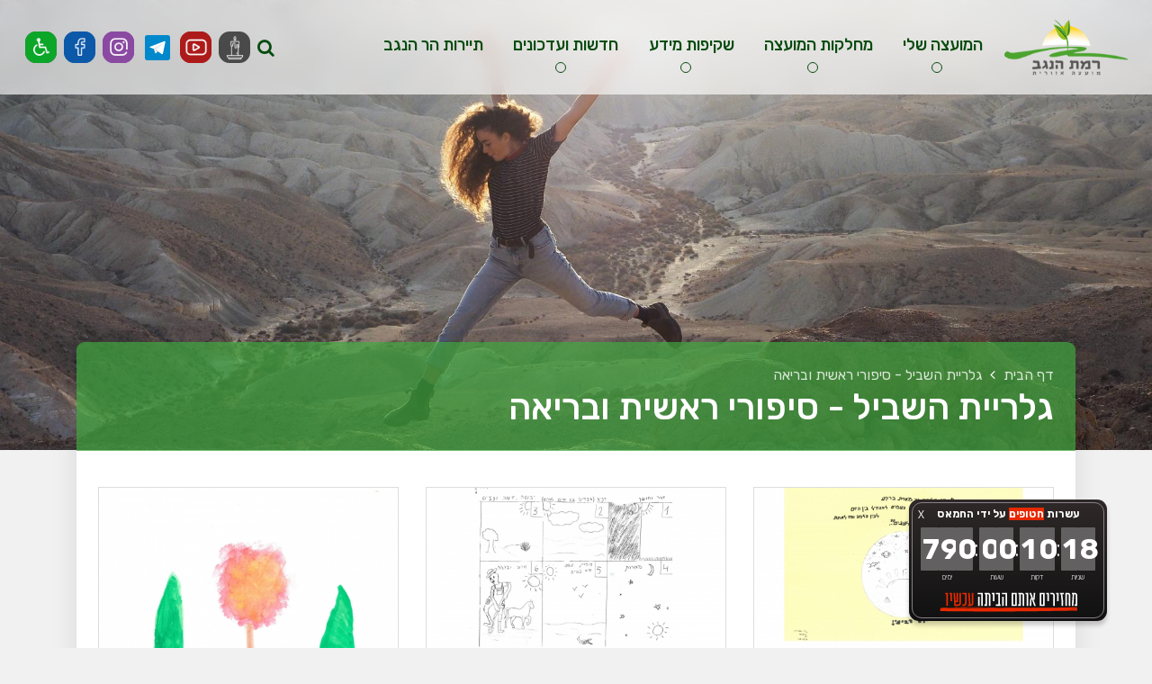

--- FILE ---
content_type: text/html; charset=UTF-8
request_url: https://www.rng.org.il/448/
body_size: 11510
content:

<!DOCTYPE html>
<html dir="rtl" lang="he" xmlns="http://www.w3.org/1999/xhtml">

	<head>
	
		<title>גלריית השביל - סיפורי ראשית ובריאה</title>
		
        <base href="https://www.rng.org.il/" />
		
		<meta http-equiv="Content-Type" content="text/html;charset=UTF-8" />
		<meta http-equiv="X-UA-Compatible" content="IE=edge" />
		
		<meta name="viewport" content="width=device-width, initial-scale=1.0">
		
		<meta name="description" content="" />
		<meta name="keywords" content="" />
		
		<meta property="og:image" content="content/images/fb.png" />
		<meta property="og:title" content="גלריית השביל - סיפורי ראשית ובריאה" />
		<meta property="og:description" content="" />
		<meta property="og:url" content="https://www.rng.org.il/448/" />
		<meta property="og:type" content="website" />
		
		<link rel="shortcut icon" href="content/images/logo.png" type="image/x-icon" />
		
						<link type="text/css" rel="stylesheet" href="https://fonts.googleapis.com/css?family=Rubik:400,500,700?v=4c" />
								<link type="text/css" rel="stylesheet" href="assets/core.css?v=4c" />
								<link type="text/css" rel="stylesheet" href="assets/jquery-ui.css?v=4c" />
								<link type="text/css" rel="stylesheet" href="assets/bootstrap.min.css?v=4c" />
								<link type="text/css" rel="stylesheet" href="assets/binaa-framework.css?v=4c" />
								<link type="text/css" rel="stylesheet" href="assets/bNagish/bNagish.css?v=4c" />
								<link type="text/css" rel="stylesheet" href="content/smart-form.css?v=4c" />
								<link type="text/css" rel="stylesheet" href="content/template.css?v=4c" />
								<link type="text/css" rel="stylesheet" href="content/pages.css?v=4c" />
								<link type="text/css" rel="stylesheet" href="content/pages-sub-menu.css?v=4c" />
								<link type="text/css" rel="stylesheet" href="content/faq.css?v=4c" />
								<link type="text/css" rel="stylesheet" href="content/feedback_form.css?v=4c" />
								<link type="text/css" rel="stylesheet" href="content/template.page_with_sidebar.css?v=4c" />
						
				<!-- Global site tag (gtag.js) - Google Analytics --> <script async src="https://www.googletagmanager.com/gtag/js?id=UA-155859313-2"></script> <script> window.dataLayer = window.dataLayer || []; function gtag(){dataLayer.push(arguments);} gtag('js', new Date()); gtag('config', 'UA-155859313-2'); </script> <!-- Facebook Pixel Code --> <script> !function(f,b,e,v,n,t,s) {if(f.fbq)return;n=f.fbq=function(){n.callMethod? n.callMethod.apply(n,arguments):n.queue.push(arguments)}; if(!f._fbq)f._fbq=n;n.push=n;n.loaded=!0;n.version='2.0'; n.queue=[];t=b.createElement(e);t.async=!0; t.src=v;s=b.getElementsByTagName(e)[0]; s.parentNode.insertBefore(t,s)}(window, document,'script', 'https://connect.facebook.net/en_US/fbevents.js'); fbq('init', '202816191008461'); fbq('track', 'PageView'); </script> <noscript><img height="1" width="1" style="display:none" src="https://www.facebook.com/tr?id=202816191008461&ev=PageView&noscript=1" /></noscript> <!-- End Facebook Pixel Code -->			 <!-- Google Tag Manager --> <script>(function(w,d,s,l,i){w[l]=w[l]||[];w[l].push({'gtm.start': new Date().getTime(),event:'gtm.js'});var f=d.getElementsByTagName(s)[0], j=d.createElement(s),dl=l!='dataLayer'?'&l='+l:'';j.async=true;j.src= 'https://www.googletagmanager.com/gtm.js?id='+i+dl;f.parentNode.insertBefore(j,f); })(window,document,'script','dataLayer','GTM-WMHFXR3');</script> <!-- End Google Tag Manager -->   <!-- Google Tag Manager (noscript) --> <noscript><iframe src="https://www.googletagmanager.com/ns.html?id=GTM-WMHFXR3" height="0" width="0" style="display:none;visibility:hidden"></iframe></noscript> <!-- End Google Tag Manager (noscript) -->		
	</head>
	
	<body>
		
		<script>
		var jQueryQueue = [];
		</script>
		
		<script src="binaa_tools.js?v=11"></script> <div id="bthn" lang="he"></div> <script> (function () { var script = document.createElement("script"); script.type = "text/javascript"; script.src = "https://bringthemhomenow.net/1.3.0/hostages-ticker.js"; script.setAttribute( "integrity", "sha384-MmP7bD5QEJWvJccg9c0lDnn3LjjqQWDiRCxRV+NU8hij15icuwb29Jfw1TqJwuSv" ); script.setAttribute("crossorigin", "anonymous"); document.getElementsByTagName("head")[0].appendChild(script); })(); </script>				
				
				
		
		<div class="blocks-skip">
			<a id="skip-to-content" href="/448/#content">דלג לתוכן העמוד</a>
		</div>
		
					<div id="bNagish"></div>
			
			<div class="mobile-navigation-container">
				<div class="mobile-navigation">
					<div class="content">
						<div class="head clearfix">
							<button class="button mobile-navigation-close">
								<span class="offset">סגור תפריט</span>
								<em class="fa fa-times"></em>
							</button>
						</div>
						<form action="./search/" class="mobile-navigation-search">
							<div class="content">
								<label for="mnq" class="offset">חיפוש באתר</label>
								<input type="text" name="q" id="mnq" placeholder="הקלד לחיפוש באתר..." />
								<button class="submit">
									<span class="offset">חפש</span>
									<em class="fa fa-search"></em>
								</button>
							</div>
						</form>
						<nav role="navigation">
							<ul>		<li data-id="60" role="menuitem">
			<span>
				<a class=" empty" href="./על-המועצה/" >
					<em class="arrow"></em>
					המועצה שלי
				</a>
			</span>
			<ul>		<li data-id="61" role="menuitem">
			<span>
				<a class="" href="./אודות/" >
					<em class="arrow"></em>
					אודות
				</a>
			</span>
			<ul>		<li data-id="309" role="menuitem">
			<span>
				<a class="" href="./היסטוריית-המועצה/" >
					<em class="arrow"></em>
					היסטוריית המועצה
				</a>
			</span>
			
		</li>		<li data-id="310" role="menuitem">
			<span>
				<a class="" href="./ראשי-המועצה/" >
					<em class="arrow"></em>
					ראשי המועצה
				</a>
			</span>
			
		</li></ul>
		</li>		<li data-id="436" role="menuitem">
			<span>
				<a class="" href="./תוכנית-החומש-2023-2028/" >
					<em class="arrow"></em>
					תוכנית החומש 2023-2027
				</a>
			</span>
			<ul>		<li data-id="91" role="menuitem">
			<span>
				<a class="" href="./תוכנית-החומש/" >
					<em class="arrow"></em>
					תוכנית החומש 2018-2022
				</a>
			</span>
			
		</li>		<li data-id="557" role="menuitem">
			<span>
				<a class="" href="https://www.rng.org.il/uploads/n/1719213556.9761.pdf" target="_blank">
					<em class="arrow"></em>
					דוח בריאות
				</a>
			</span>
			
		</li></ul>
		</li>		<li data-id="86" role="menuitem">
			<span>
				<a class="" href="./ניוזלטר-רמת-הנגב/" >
					<em class="arrow"></em>
					ניוזלטר רמת הנגב
				</a>
			</span>
			
		</li>		<li data-id="84" role="menuitem">
			<span>
				<a class="" href="./טלפונים/" >
					<em class="arrow"></em>
					טלפונים
				</a>
			</span>
			
		</li>		<li data-id="498" role="menuitem">
			<span>
				<a class="" href="./קבוצות-וואטסאפ-מהמועצה-לתושבים/" >
					<em class="arrow"></em>
					קבוצות וואטסאפ- מהמועצה לתושבים
				</a>
			</span>
			
		</li>		<li data-id="410" role="menuitem">
			<span>
				<a class="" href="./0-1635843617-קבלת-קהל/" >
					<em class="arrow"></em>
					קבלת קהל
				</a>
			</span>
			
		</li>		<li data-id="65" role="menuitem">
			<span>
				<a class="" href="./מליאת-המועצה/" >
					<em class="arrow"></em>
					מליאת המועצה
				</a>
			</span>
			<ul>		<li data-id="590" role="menuitem">
			<span>
				<a class="" href="./תפקידי-מליאת-המועצה/" >
					<em class="arrow"></em>
					תפקידי מליאת המועצה
				</a>
			</span>
			
		</li>		<li data-id="261" role="menuitem">
			<span>
				<a class="" href="./protocols/" >
					<em class="arrow"></em>
					פרוטוקולים מליאה
				</a>
			</span>
			
		</li></ul>
		</li>		<li data-id="67" role="menuitem">
			<span>
				<a class="" href="./וועדות-סטטטוריות/" >
					<em class="arrow"></em>
					וועדות סטטטוריות
				</a>
			</span>
			<ul>		<li data-id="311" role="menuitem">
			<span>
				<a class="" href="./ועדת-ערר-ארנונה/" >
					<em class="arrow"></em>
					ועדת ערר ארנונה
				</a>
			</span>
			
		</li>		<li data-id="312" role="menuitem">
			<span>
				<a class="" href="./ועדת-משנה-ועדה-לתכנון-ובנייה/" >
					<em class="arrow"></em>
					ועדת משנה- ועדה לתכנון ובנייה
				</a>
			</span>
			
		</li>		<li data-id="68" role="menuitem">
			<span>
				<a class="" href="./הנהלת-המועצה/" >
					<em class="arrow"></em>
					הנהלת המועצה
				</a>
			</span>
			
		</li>		<li data-id="69" role="menuitem">
			<span>
				<a class="" href="./ועדת-ביקורת/" >
					<em class="arrow"></em>
					ועדת ביקורת
				</a>
			</span>
			
		</li>		<li data-id="70" role="menuitem">
			<span>
				<a class="" href="./ועדת-מכרזים/" >
					<em class="arrow"></em>
					ועדת מכרזים
				</a>
			</span>
			
		</li>		<li data-id="71" role="menuitem">
			<span>
				<a class="" href="./ועדה-חקלאית/" >
					<em class="arrow"></em>
					ועדה חקלאית
				</a>
			</span>
			
		</li>		<li data-id="72" role="menuitem">
			<span>
				<a class="" href="./ועדת-הנחות/" >
					<em class="arrow"></em>
					ועדת הנחות
				</a>
			</span>
			
		</li>		<li data-id="73" role="menuitem">
			<span>
				<a class="" href="./ועדת-מל-ח/" >
					<em class="arrow"></em>
					ועדת מל"ח
				</a>
			</span>
			
		</li>		<li data-id="74" role="menuitem">
			<span>
				<a class="" href="./ועדת-תמיכות/" >
					<em class="arrow"></em>
					ועדת תמיכות
				</a>
			</span>
			<ul>		<li data-id="75" role="menuitem">
			<span>
				<a class="" href="./תמיכה-במוסדות-ציבור/" >
					<em class="arrow"></em>
					תמיכה במוסדות ציבור
				</a>
			</span>
			
		</li></ul>
		</li>		<li data-id="76" role="menuitem">
			<span>
				<a class="" href="./ועדת-איכות-הסביבה/" >
					<em class="arrow"></em>
					ועדת איכות הסביבה
				</a>
			</span>
			
		</li></ul>
		</li>		<li data-id="477" role="menuitem">
			<span>
				<a class="" href="./לוח-אירועים-מועצתי/" >
					<em class="arrow"></em>
					לוח אירועים מועצתי
				</a>
			</span>
			
		</li>		<li data-id="105" role="menuitem">
			<span>
				<a class="" href="./ישובי-המועצה/" >
					<em class="arrow"></em>
					ישובי המועצה
				</a>
			</span>
			<ul>		<li data-id="106" role="menuitem">
			<span>
				<a class="" href="./אשלים/" >
					<em class="arrow"></em>
					אשלים
				</a>
			</span>
			
		</li>		<li data-id="107" role="menuitem">
			<span>
				<a class="" href="./באר-מילכה/" >
					<em class="arrow"></em>
					באר מילכה
				</a>
			</span>
			
		</li>		<li data-id="108" role="menuitem">
			<span>
				<a class="" href="./טללים/" >
					<em class="arrow"></em>
					טללים
				</a>
			</span>
			
		</li>		<li data-id="109" role="menuitem">
			<span>
				<a class="" href="./כמהין/" >
					<em class="arrow"></em>
					כמהין
				</a>
			</span>
			
		</li>		<li data-id="110" role="menuitem">
			<span>
				<a class="" href="./כפר-רתמים/" >
					<em class="arrow"></em>
					כפר רתמים
				</a>
			</span>
			
		</li>		<li data-id="111" role="menuitem">
			<span>
				<a class="" href="./מדרשת-בן-גוריון/" >
					<em class="arrow"></em>
					מדרשת בן גוריון
				</a>
			</span>
			
		</li>		<li data-id="434" role="menuitem">
			<span>
				<a class="" href="./מחנה-טלי/" >
					<em class="arrow"></em>
					מחנה טלי
				</a>
			</span>
			
		</li>		<li data-id="112" role="menuitem">
			<span>
				<a class="" href="./מרחב-עם/" >
					<em class="arrow"></em>
					מרחב עם
				</a>
			</span>
			
		</li>		<li data-id="113" role="menuitem">
			<span>
				<a class="" href="./משאבי-שדה/" >
					<em class="arrow"></em>
					משאבי שדה
				</a>
			</span>
			
		</li>		<li data-id="565" role="menuitem">
			<span>
				<a class="" href="./נווה-תמרים-יישוב-בהקמה/" >
					<em class="arrow"></em>
					נווה תמרים- יישוב בהקמה
				</a>
			</span>
			
		</li>		<li data-id="114" role="menuitem">
			<span>
				<a class="" href="./ניצנה/" >
					<em class="arrow"></em>
					ניצנה
				</a>
			</span>
			
		</li>		<li data-id="115" role="menuitem">
			<span>
				<a class="" href="./עזוז/" >
					<em class="arrow"></em>
					עזוז
				</a>
			</span>
			
		</li>		<li data-id="116" role="menuitem">
			<span>
				<a class="" href="./קדש-ברנע/" >
					<em class="arrow"></em>
					קדש ברנע
				</a>
			</span>
			
		</li>		<li data-id="117" role="menuitem">
			<span>
				<a class="" href="./שדה-בוקר/" >
					<em class="arrow"></em>
					שדה בוקר
				</a>
			</span>
			
		</li>		<li data-id="118" role="menuitem">
			<span>
				<a class="" href="./שיזף/" >
					<em class="arrow"></em>
					שיזף
				</a>
			</span>
			
		</li>		<li data-id="119" role="menuitem">
			<span>
				<a class="" href="./רביבים/" >
					<em class="arrow"></em>
					רביבים
				</a>
			</span>
			
		</li></ul>
		</li>		<li data-id="532" role="menuitem">
			<span>
				<a class="" href="./בחירות-לוועדים-מקומיים-ביישובים-שלא-הוגשו-בהם-רשימות/" >
					<em class="arrow"></em>
					בחירות לוועדים מקומיים ביישובים שלא הוגשו בהם רשימות
				</a>
			</span>
			
		</li>		<li data-id="523" role="menuitem">
			<span>
				<a class="" href="./עבודת-מועצה-יישובים/" >
					<em class="arrow"></em>
					יחסי מועצה-יישובים
				</a>
			</span>
			<ul>		<li data-id="455" role="menuitem">
			<span>
				<a class="" href="https://www.rng.org.il/uploads/n/1686726265.6665.pdf" >
					<em class="arrow"></em>
					האצלת סמכויות מועצה- ועדים מקומיים
				</a>
			</span>
			
		</li></ul>
		</li>		<li data-id="533" role="menuitem">
			<span>
				<a class="" href="./בחירות-לחברי-מליאה-ביישובים-שלא-הוגשו-בהם-רשימות/" >
					<em class="arrow"></em>
					בחירות לחברי מליאה ביישובים שלא הוגשו בהם רשימות
				</a>
			</span>
			
		</li></ul>
		</li>		<li data-id="469" role="menuitem">
			<span>
				<a class=" empty" href="./מחלקות-המועצה/" >
					<em class="arrow"></em>
					מחלקות המועצה
				</a>
			</span>
			<ul>		<li data-id="80" role="menuitem">
			<span>
				<a class=" empty" href="./31-07-2019-אגפים-ומחלקות/" >
					<em class="arrow"></em>
					אגפים ומחלקות
				</a>
			</span>
			<ul>		<li data-id="188" role="menuitem">
			<span>
				<a class="" href="./לשכת-ראש-המועצה/" >
					<em class="arrow"></em>
					לשכת ראש המועצה
				</a>
			</span>
			<ul>		<li data-id="141" role="menuitem">
			<span>
				<a class=" empty" href="./אגף-מנהלה/" >
					<em class="arrow"></em>
					מנהלה
				</a>
			</span>
			<ul>		<li data-id="142" role="menuitem">
			<span>
				<a class="" href="./אינטרנט-ומחשבים/" >
					<em class="arrow"></em>
					אינטרנט ומחשבים
				</a>
			</span>
			
		</li>		<li data-id="144" role="menuitem">
			<span>
				<a class="" href="./מבקר-פנים-והממונה-על-תלונות-הציבור/" >
					<em class="arrow"></em>
					מבקר פנים והממונה על תלונות הציבור
				</a>
			</span>
			
		</li></ul>
		</li>		<li data-id="189" role="menuitem">
			<span>
				<a class="" href="./יומן-ראש-המועצה/" >
					<em class="arrow"></em>
					יומן ראש המועצה
				</a>
			</span>
			
		</li></ul>
		</li>		<li data-id="143" role="menuitem">
			<span>
				<a class="" href="./כח-אדם-ושכר/" >
					<em class="arrow"></em>
					אגף משאבי אנוש ושכר
				</a>
			</span>
			<ul>		<li data-id="450" role="menuitem">
			<span>
				<a class="" href="./תוכנית-עבודה-2023-שילוב-אנשים-עם-מוגבלויות/" >
					<em class="arrow"></em>
					תוכנית עבודה 2025 - שילוב אנשים עם מוגבלויות
				</a>
			</span>
			
		</li></ul>
		</li>		<li data-id="190" role="menuitem">
			<span>
				<a class="" href="./מנכ-ל-המועצה/" >
					<em class="arrow"></em>
					מנכ"ל המועצה
				</a>
			</span>
			
		</li>		<li data-id="145" role="menuitem">
			<span>
				<a class="" href="./אגף-קהילה-וחינוך/" >
					<em class="arrow"></em>
					אגף קהילה וחינוך
				</a>
			</span>
			<ul>		<li data-id="393" role="menuitem">
			<span>
				<a class="" href="./לוח-פעילות-קהילה-וחינוך/" >
					<em class="arrow"></em>
					לוח פעילות שנתי קהילה וחינוך
				</a>
			</span>
			
		</li>		<li data-id="146" role="menuitem">
			<span>
				<a class="" href="./חינוך-והשכלה/" >
					<em class="arrow"></em>
					חינוך והשכלה
				</a>
			</span>
			<ul>		<li data-id="147" role="menuitem">
			<span>
				<a class="" href="./טפסים-בחינוך/" >
					<em class="arrow"></em>
					טפסים בחינוך
				</a>
			</span>
			
		</li>		<li data-id="148" role="menuitem">
			<span>
				<a class="" href="./הגיל-הרך-וגני-הילדים/" >
					<em class="arrow"></em>
					הגיל הרך וגני הילדים
				</a>
			</span>
			
		</li>		<li data-id="149" role="menuitem">
			<span>
				<a class=" empty" href="./בתי-ספר-וחינוך-מיוחד/" >
					<em class="arrow"></em>
					בתי ספר וחינוך מיוחד
				</a>
			</span>
			
		</li>		<li data-id="456" role="menuitem">
			<span>
				<a class="" href="./ביטוח-תאונות-אישיות-לתלמידים/" >
					<em class="arrow"></em>
					ביטוח תאונות אישיות לתלמידים
				</a>
			</span>
			
		</li>		<li data-id="153" role="menuitem">
			<span>
				<a class="" href="./שרות-פסיכולוגי-חינוכי-שפ-ח/" >
					<em class="arrow"></em>
					שרות פסיכולוגי חינוכי - שפ"ח
				</a>
			</span>
			
		</li>		<li data-id="155" role="menuitem">
			<span>
				<a class="" href="./קצין-ביקור-סדיר/" >
					<em class="arrow"></em>
					קצינת ביקור סדיר
				</a>
			</span>
			
		</li>		<li data-id="459" role="menuitem">
			<span>
				<a class="" href="./צהרון-ניצנים-אזורי/" >
					<em class="arrow"></em>
					צהרון ניצנים אזורי
				</a>
			</span>
			
		</li></ul>
		</li>		<li data-id="163" role="menuitem">
			<span>
				<a class="" href="./ילדים-נוער-וצעירים/" >
					<em class="arrow"></em>
					ילדים ונוער
				</a>
			</span>
			<ul>		<li data-id="165" role="menuitem">
			<span>
				<a class="" href="./תוכניות-מניעה/" >
					<em class="arrow"></em>
					תוכניות מניעה
				</a>
			</span>
			
		</li></ul>
		</li>		<li data-id="167" role="menuitem">
			<span>
				<a class="" href="./ספורט-חוגים-והעשרה/" >
					<em class="arrow"></em>
					ספורט חוגים והעשרה
				</a>
			</span>
			
		</li>		<li data-id="177" role="menuitem">
			<span>
				<a class="" href="./תרבות-ואירועים/" >
					<em class="arrow"></em>
					תרבות ואירועים
				</a>
			</span>
			<ul>		<li data-id="442" role="menuitem">
			<span>
				<a class="" href="./גלריית-השביל/" >
					<em class="arrow"></em>
					גלריית השביל
				</a>
			</span>
			
		</li></ul>
		</li></ul>
		</li>		<li data-id="307" role="menuitem">
			<span>
				<a class="" href="./08-01-2020-מרכז-צעירים/" >
					<em class="arrow"></em>
					מרכז צעירים
				</a>
			</span>
			<ul>		<li data-id="158" role="menuitem">
			<span>
				<a class="" href="./מלגות/" >
					<em class="arrow"></em>
					מלגות
				</a>
			</span>
			<ul>		<li data-id="654" role="menuitem">
			<span>
				<a class="" href="./מלגות-העלאת-קבצים/" >
					<em class="arrow"></em>
					מלגות - העלאת קבצים
				</a>
			</span>
			
		</li>		<li data-id="554" role="menuitem">
			<span>
				<a class="" href="./טופס-הרשמה-למלגה/" >
					<em class="arrow"></em>
					טופס הרשמה למלגה
				</a>
			</span>
			
		</li>		<li data-id="599" role="menuitem">
			<span>
				<a class="" href="./מלגת-תושבות-השלמת-פרטים/" >
					<em class="arrow"></em>
					מלגות- השלמת פרטים
				</a>
			</span>
			
		</li>		<li data-id="595" role="menuitem">
			<span>
				<a class="" href="./השלמת-מסמכים-מלגות/" >
					<em class="arrow"></em>
					השלמת מסמכים- מלגות
				</a>
			</span>
			
		</li></ul>
		</li></ul>
		</li>		<li data-id="154" role="menuitem">
			<span>
				<a class="" href="./מרכז-טיפולי/" >
					<em class="arrow"></em>
					מרכז טיפולי
				</a>
			</span>
			<ul>		<li data-id="555" role="menuitem">
			<span>
				<a class="" href="./היחידה-להתפתחות-הילד-טיפולים-פרא-רפואיים/" >
					<em class="arrow"></em>
					היחידה להתפתחות הילד - טיפולים פרא רפואיים
				</a>
			</span>
			
		</li>		<li data-id="556" role="menuitem">
			<span>
				<a class="" href="./היחידה-לטיפול-רגשי/" >
					<em class="arrow"></em>
					היחידה לטיפול רגשי
				</a>
			</span>
			
		</li></ul>
		</li>		<li data-id="81" role="menuitem">
			<span>
				<a class="" href="./אגף-שפ-ה-וסביבה/" >
					<em class="arrow"></em>
					אגף שפ"ה וסביבה
				</a>
			</span>
			<ul>		<li data-id="650" role="menuitem">
			<span>
				<a class="" href="./יד-שניה-ברמת-הנגב/" >
					<em class="arrow"></em>
					יד שנייה ברמת הנגב
				</a>
			</span>
			
		</li>		<li data-id="186" role="menuitem">
			<span>
				<a class="" href="./איסוף-אשפה-וגזם/" >
					<em class="arrow"></em>
					פנוי אשפה
				</a>
			</span>
			
		</li>		<li data-id="82" role="menuitem">
			<span>
				<a class="" href="./נתונים-סביבתיים/" >
					<em class="arrow"></em>
					נתונים סביבתיים
				</a>
			</span>
			
		</li>		<li data-id="182" role="menuitem">
			<span>
				<a class="" href="./קמינים-והסקה-ביתית/" >
					<em class="arrow"></em>
					קמינים והסקה ביתית
				</a>
			</span>
			
		</li>		<li data-id="183" role="menuitem">
			<span>
				<a class="" href="./תברואה/" >
					<em class="arrow"></em>
					תברואה
				</a>
			</span>
			<ul>		<li data-id="184" role="menuitem">
			<span>
				<a class="" href="./דיגומי-מים/" >
					<em class="arrow"></em>
					דיגומי מים
				</a>
			</span>
			
		</li>		<li data-id="185" role="menuitem">
			<span>
				<a class="" href="./יתושים-ודרכי-התגוננות/" >
					<em class="arrow"></em>
					יתושים ודרכי התגוננות
				</a>
			</span>
			
		</li></ul>
		</li>		<li data-id="313" role="menuitem">
			<span>
				<a class="" href="./טיפול-במזיקים/" >
					<em class="arrow"></em>
					טיפול במזיקים
				</a>
			</span>
			
		</li>		<li data-id="356" role="menuitem">
			<span>
				<a class="" href="./רכישת-קומפוסטרים/" >
					<em class="arrow"></em>
					קומפוסטרים – מידע ורכישה.
				</a>
			</span>
			
		</li>		<li data-id="187" role="menuitem">
			<span>
				<a class="" href="./בניה-ירוקה/" >
					<em class="arrow"></em>
					בניה ירוקה
				</a>
			</span>
			
		</li></ul>
		</li>		<li data-id="92" role="menuitem">
			<span>
				<a class="" href="./אגף-כספים/" >
					<em class="arrow"></em>
					מחלקת גזברות
				</a>
			</span>
			<ul>		<li data-id="192" role="menuitem">
			<span>
				<a class="" href="./28-05-2019-גזברות/" >
					<em class="arrow"></em>
					גזברות
				</a>
			</span>
			
		</li>		<li data-id="193" role="menuitem">
			<span>
				<a class="" href="./28-05-2019-הנהלת-חשבונות/" >
					<em class="arrow"></em>
					הנהלת חשבונות
				</a>
			</span>
			
		</li>		<li data-id="194" role="menuitem">
			<span>
				<a class="" href="./תשלומים-וגביה/" >
					<em class="arrow"></em>
					תשלומים וגביה
				</a>
			</span>
			<ul>		<li data-id="195" role="menuitem">
			<span>
				<a class="" href="./28-05-2019-ארנונה/" >
					<em class="arrow"></em>
					ארנונה
				</a>
			</span>
			
		</li>		<li data-id="200" role="menuitem">
			<span>
				<a class="" href="./28-05-2019-תשלומי-ביוב-ומים/" >
					<em class="arrow"></em>
					תשלומי ביוב ומים
				</a>
			</span>
			
		</li>		<li data-id="508" role="menuitem">
			<span>
				<a class="" href="./תווי-מזון-לשנת-2023/" >
					<em class="arrow"></em>
					תווי מזון לשנת 2023
				</a>
			</span>
			
		</li></ul>
		</li></ul>
		</li>		<li data-id="102" role="menuitem">
			<span>
				<a class="" href="./אגף-הנדסה-והתיישבות/" >
					<em class="arrow"></em>
					אגף הנדסה והתיישבות
				</a>
			</span>
			<ul>		<li data-id="332" role="menuitem">
			<span>
				<a class="" href="./הקצאה-וסימון-אזור-חניה-לנכה-בסמוך-לביתו/" >
					<em class="arrow"></em>
					הקצאה וסימון אזור חניה לנכה בסמוך לביתו
				</a>
			</span>
			
		</li>		<li data-id="103" role="menuitem">
			<span>
				<a class="" href="https://vaada.rng.org.il/" target="_blank">
					<em class="arrow"></em>
					הועדה המקומית לתכנון ובניה
				</a>
			</span>
			
		</li>		<li data-id="426" role="menuitem">
			<span>
				<a class="" href="./נגישות/" >
					<em class="arrow"></em>
					נגישות
				</a>
			</span>
			
		</li>		<li data-id="123" role="menuitem">
			<span>
				<a class="" href="./רישוי-עסקים/" >
					<em class="arrow"></em>
					רישוי עסקים
				</a>
			</span>
			<ul>		<li data-id="135" role="menuitem">
			<span>
				<a class="" href="./מסלול-בתצהיר-כבאות/" >
					<em class="arrow"></em>
					מסלול בתצהיר – כבאות
				</a>
			</span>
			
		</li>		<li data-id="134" role="menuitem">
			<span>
				<a class="" href="./טופס-בקשה/" >
					<em class="arrow"></em>
					טופס בקשה
				</a>
			</span>
			
		</li>		<li data-id="133" role="menuitem">
			<span>
				<a class="" href="./אישור-או-דחיה/" >
					<em class="arrow"></em>
					אישור או דחיה
				</a>
			</span>
			
		</li>		<li data-id="132" role="menuitem">
			<span>
				<a class="" href="./אירוע-תחת-כיפת-עד-500-איש/" >
					<em class="arrow"></em>
					אירוע תחת כיפת עד 500 איש
				</a>
			</span>
			
		</li>		<li data-id="131" role="menuitem">
			<span>
				<a class="" href="./אירוע-חד-פעמי/" >
					<em class="arrow"></em>
					אירוע חד פעמי
				</a>
			</span>
			
		</li>		<li data-id="130" role="menuitem">
			<span>
				<a class="" href="./הגשת-בקשה/" >
					<em class="arrow"></em>
					הגשת בקשה
				</a>
			</span>
			
		</li>		<li data-id="124" role="menuitem">
			<span>
				<a class="" href="./מדריך-לרישוי-עסקים/" >
					<em class="arrow"></em>
					מדריך לרישוי עסקים
				</a>
			</span>
			
		</li></ul>
		</li></ul>
		</li>		<li data-id="201" role="menuitem">
			<span>
				<a class="" href="./בטחון-חירום-והצלה/" >
					<em class="arrow"></em>
					בטחון חירום והצלה
				</a>
			</span>
			<ul>		<li data-id="425" role="menuitem">
			<span>
				<a class="" href="./uploads/n/1645546857.8959.pdf" >
					<em class="arrow"></em>
					מיקומי דפיברילטורים ביישובים
				</a>
			</span>
			
		</li>		<li data-id="575" role="menuitem">
			<span>
				<a class="" href="https://www.rng.org.il/uploads/n/1720945637.7488.pdf" >
					<em class="arrow"></em>
					אירוע חומרים מסוכנים? מה לעשות
				</a>
			</span>
			
		</li>		<li data-id="202" role="menuitem">
			<span>
				<a class="" href="./האדמה-רועדת-ואין-לכם-מושג-מה-לעשות-כאן-התשובות/" >
					<em class="arrow"></em>
					האדמה רועדת ואין לכם מושג מה לעשות? כאן התשובות
				</a>
			</span>
			
		</li>		<li data-id="208" role="menuitem">
			<span>
				<a class="" href="./פעילות-חוץ-בית-ספרית/" >
					<em class="arrow"></em>
					פעילות חוץ בית ספרית
				</a>
			</span>
			
		</li>		<li data-id="209" role="menuitem">
			<span>
				<a class="" href="./ועדת-בטחון/" >
					<em class="arrow"></em>
					ועדת בטחון
				</a>
			</span>
			
		</li>		<li data-id="217" role="menuitem">
			<span>
				<a class="" href="./מטווח/" >
					<em class="arrow"></em>
					מטווח
				</a>
			</span>
			<ul>		<li data-id="218" role="menuitem">
			<span>
				<a class="" href="./שינוי-בנהלי-רישוי-כלי-ירייה/" >
					<em class="arrow"></em>
					שינוי בנהלי רישוי כלי - ירייה
				</a>
			</span>
			
		</li></ul>
		</li>		<li data-id="591" role="menuitem">
			<span>
				<a class="" href="https://rng.org.il/uploads/n/1725363285.1176.pdf" >
					<em class="arrow"></em>
					חוברת היערכות לחירום
				</a>
			</span>
			
		</li></ul>
		</li>		<li data-id="219" role="menuitem">
			<span>
				<a class="" href="./מחלקת-דת/" >
					<em class="arrow"></em>
					מחלקת דת
				</a>
			</span>
			
		</li>		<li data-id="220" role="menuitem">
			<span>
				<a class="" href="./וטרינריה/" >
					<em class="arrow"></em>
					וטרינריה
				</a>
			</span>
			<ul>		<li data-id="353" role="menuitem">
			<span>
				<a class="" href="./פקודת-הכלבת-לגבי-בעל-חיים-שנשך/" >
					<em class="arrow"></em>
					פקודת הכלבת לגבי בעל חיים שנשך
				</a>
			</span>
			
		</li>		<li data-id="221" role="menuitem">
			<span>
				<a class="" href="./בטיחות-במזון/" >
					<em class="arrow"></em>
					בטיחות במזון
				</a>
			</span>
			
		</li></ul>
		</li>		<li data-id="229" role="menuitem">
			<span>
				<a class="" href="./שלוחת-רמת-הנגב-משרד-הפנים/" >
					<em class="arrow"></em>
					שלוחת רמת הנגב – משרד הפנים
				</a>
			</span>
			
		</li>		<li data-id="230" role="menuitem">
			<span>
				<a class="" href="./230-1713083523-שירותים-חברתיים/" >
					<em class="arrow"></em>
					שירותים חברתיים
				</a>
			</span>
			<ul>		<li data-id="231" role="menuitem">
			<span>
				<a class="" href="./עובד-סוציאלי-יישובי-מרחבי/" >
					<em class="arrow"></em>
					עובד סוציאלי יישובי מרחבי
				</a>
			</span>
			
		</li>		<li data-id="232" role="menuitem">
			<span>
				<a class="" href="./ילדים-ונוער/" >
					<em class="arrow"></em>
					ילדים ונוער
				</a>
			</span>
			
		</li>		<li data-id="233" role="menuitem">
			<span>
				<a class="" href="./פרט-ומשפחה/" >
					<em class="arrow"></em>
					פרט ומשפחה
				</a>
			</span>
			
		</li>		<li data-id="234" role="menuitem">
			<span>
				<a class="" href="./למען-הקשיש/" >
					<em class="arrow"></em>
					למען הוותיקים
				</a>
			</span>
			
		</li>		<li data-id="235" role="menuitem">
			<span>
				<a class="" href="./שרותי-הגנה-חוק-הנוער-וחוק-סדרי-דין/" >
					<em class="arrow"></em>
					שרותי הגנה: חוק הנוער וחוק סדרי דין
				</a>
			</span>
			
		</li>		<li data-id="236" role="menuitem">
			<span>
				<a class="" href="./צחי-צוות-חוסן-ישובי/" >
					<em class="arrow"></em>
					צחי – צוות חוסן ישובי
				</a>
			</span>
			
		</li>		<li data-id="237" role="menuitem">
			<span>
				<a class="" href="./טפסים/" >
					<em class="arrow"></em>
					טפסים
				</a>
			</span>
			
		</li></ul>
		</li>		<li data-id="415" role="menuitem">
			<span>
				<a class="" href="./היחידה-להתנדבות/" >
					<em class="arrow"></em>
					היחידה להתנדבות
				</a>
			</span>
			<ul>		<li data-id="420" role="menuitem">
			<span>
				<a class="" href="./קול-קורא-להתנדבות/" >
					<em class="arrow"></em>
					רוצים להתנדב?! כנסו!
				</a>
			</span>
			
		</li>		<li data-id="421" role="menuitem">
			<span>
				<a class="" href="./ביטוח-מתנדבים/" >
					<em class="arrow"></em>
					ביטוח מתנדבים הגדרות כלליות והסבר
				</a>
			</span>
			
		</li>		<li data-id="584" role="menuitem">
			<span>
				<a class="" href="./0-1723018925-ביטוח-מתנדבים-בחירום/" >
					<em class="arrow"></em>
					התנדבות בחירום - מידע על מתנדבים בחירום מעל גיל 18
				</a>
			</span>
			
		</li>		<li data-id="587" role="menuitem">
			<span>
				<a class="" href="./נוער-מתנדב-בחירום-נהלים-וביטוח/" >
					<em class="arrow"></em>
					נוער מתנדב בחירום - נהלים וביטוח
				</a>
			</span>
			
		</li>		<li data-id="586" role="menuitem">
			<span>
				<a class="" href="./מתנדבי-חו-ל/" >
					<em class="arrow"></em>
					מתנדבי חו"ל
				</a>
			</span>
			
		</li></ul>
		</li>		<li data-id="238" role="menuitem">
			<span>
				<a class="" href="./שותפויות-חו-ל/" >
					<em class="arrow"></em>
					המחלקה לפיתוח משאבים ושותפויות
				</a>
			</span>
			<ul>		<li data-id="239" role="menuitem">
			<span>
				<a class="" href="./קשרי-חו-ל/" >
					<em class="arrow"></em>
					קשרי חו"ל
				</a>
			</span>
			<ul>		<li data-id="240" role="menuitem">
			<span>
				<a class="" href="./קהילת-ניו-מקסיקו-ארה-ב/" >
					<em class="arrow"></em>
					קהילת ניו מקסיקו – ארה"ב
				</a>
			</span>
			
		</li>		<li data-id="241" role="menuitem">
			<span>
				<a class="" href="./קהילת-דנבר-קולורדו/" >
					<em class="arrow"></em>
					קהילת דנבר – קולורדו
				</a>
			</span>
			
		</li>		<li data-id="242" role="menuitem">
			<span>
				<a class="" href="./קהילת-קליבלנד-אוהיו/" >
					<em class="arrow"></em>
					קהילת קליבלנד – אוהיו
				</a>
			</span>
			
		</li>		<li data-id="243" role="menuitem">
			<span>
				<a class="" href="./קהילת-פלונסק-פולין/" >
					<em class="arrow"></em>
					קהילת פלונסק – פולין
				</a>
			</span>
			
		</li>		<li data-id="244" role="menuitem">
			<span>
				<a class="" href="./קהילת-לאס-וגאס-נבדה/" >
					<em class="arrow"></em>
					קהילת לאס וגאס – נבדה
				</a>
			</span>
			
		</li>		<li data-id="245" role="menuitem">
			<span>
				<a class="" href="./ארגון-אקסודוס-נוורד-נורווגיה/" >
					<em class="arrow"></em>
					ארגון אקסודוס נוורד – נורווגיה
				</a>
			</span>
			
		</li>		<li data-id="246" role="menuitem">
			<span>
				<a class="" href="./קהילת-פאלם-ספרינג-דזרט-קליפורניה/" >
					<em class="arrow"></em>
					קהילת פאלם ספרינג דזרט – קליפורניה
				</a>
			</span>
			
		</li></ul>
		</li></ul>
		</li>		<li data-id="248" role="menuitem">
			<span>
				<a class="" href="./תחבורה-והסעות/" >
					<em class="arrow"></em>
					תחבורה והסעות
				</a>
			</span>
			<ul>		<li data-id="249" role="menuitem">
			<span>
				<a class="" href="./מערך-הסעות/" >
					<em class="arrow"></em>
					מערך הסעות
				</a>
			</span>
			
		</li>		<li data-id="250" role="menuitem">
			<span>
				<a class="" href="./נהלי-הסעות-תלמידים/" >
					<em class="arrow"></em>
					נהלי הסעות תלמידים
				</a>
			</span>
			
		</li></ul>
		</li>		<li data-id="409" role="menuitem">
			<span>
				<a class="" href="./תיירות/" >
					<em class="arrow"></em>
					תיירות
				</a>
			</span>
			
		</li>		<li data-id="566" role="menuitem">
			<span>
				<a class="" href="./בריאות/" >
					<em class="arrow"></em>
					בריאות
				</a>
			</span>
			
		</li></ul>
		</li>		<li data-id="252" role="menuitem">
			<span>
				<a class=" empty" href="./תאגידים-וחברות/" >
					<em class="arrow"></em>
					תאגידים וחברות
				</a>
			</span>
			<ul>		<li data-id="256" role="menuitem">
			<span>
				<a class="" href="./מו-פ-רמת-הנגב/" >
					<em class="arrow"></em>
					מו"פ רמת הנגב
				</a>
			</span>
			
		</li>		<li data-id="257" role="menuitem">
			<span>
				<a class="" href="./מי-רמת-הנגב-בע-מ/" >
					<em class="arrow"></em>
					מי רמת הנגב בע"מ
				</a>
			</span>
			<ul>		<li data-id="258" role="menuitem">
			<span>
				<a class="" href="./טלפונים-למקרי-חירום-בנושא-מים-וביוב/" >
					<em class="arrow"></em>
					טלפונים למקרי חירום בנושא מים וביוב
				</a>
			</span>
			
		</li></ul>
		</li>		<li data-id="253" role="menuitem">
			<span>
				<a class="" href="./החברה-הכלכלית-לפיתוח-רמת-הנגב-בע-מ/" >
					<em class="arrow"></em>
					החברה הכלכלית לפיתוח רמת הנגב בע"מ
				</a>
			</span>
			<ul>		<li data-id="314" role="menuitem">
			<span>
				<a class="" href="./biz/" >
					<em class="arrow"></em>
					HUB רמת הנגב - מרכז היזמות והעסקים
				</a>
			</span>
			<ul>		<li data-id="509" role="menuitem">
			<span>
				<a class="" href="./תוכנית-סיוע-כלכלי-חרבות-ברזל/" >
					<em class="arrow"></em>
					תוכנית סיוע כלכלי - חרבות ברזל
				</a>
			</span>
			
		</li>		<li data-id="366" role="menuitem">
			<span>
				<a class="" href="./go/" >
					<em class="arrow"></em>
					המאיץ העסקי
				</a>
			</span>
			
		</li>		<li data-id="327" role="menuitem">
			<span>
				<a class="" href="./מאגר-תוכן-לרווחת-העסקים/" >
					<em class="arrow"></em>
					מאגר תוכן לרווחת העסקים
				</a>
			</span>
			
		</li></ul>
		</li>		<li data-id="254" role="menuitem">
			<span>
				<a class="" href="./ליווי-יזמים-ועסקים/" >
					<em class="arrow"></em>
					הקמת עסק ברמת הנגב - נוהל
				</a>
			</span>
			
		</li></ul>
		</li></ul>
		</li></ul>
		</li>		<li data-id="272" role="menuitem">
			<span>
				<a class="" href="./שקיפות-מידע/" >
					<em class="arrow"></em>
					שקיפות מידע
				</a>
			</span>
			<ul>		<li data-id="610" role="menuitem">
			<span>
				<a class="" href="./מבנה-ארגוני/" >
					<em class="arrow"></em>
					מבנה ארגוני
				</a>
			</span>
			
		</li>		<li data-id="645" role="menuitem">
			<span>
				<a class="" href="./תכנית-עבודת-המועצה-לשנת-2025/" >
					<em class="arrow"></em>
					תכנית עבודת המועצה לשנת 2025
				</a>
			</span>
			
		</li>		<li data-id="524" role="menuitem">
			<span>
				<a class=" empty" href="./שיתופי-ציבור/" >
					<em class="arrow"></em>
					שיתופי ציבור
				</a>
			</span>
			<ul>		<li data-id="527" role="menuitem">
			<span>
				<a class="" href="./שיתוף-ציבור-בנושא-מענים-לחינוך-הדתי-בגילאי-תיכון/" >
					<em class="arrow"></em>
					שיתוף ציבור בנושא מענים לחינוך הדתי בגילאי תיכון
				</a>
			</span>
			<ul>		<li data-id="526" role="menuitem">
			<span>
				<a class="" href="./שאלות-ותשובות-תהליך-מועצתי-מענים-לתלמידי-תיכון-דתיים/" >
					<em class="arrow"></em>
					שאלות ותשובות - תהליך מועצתי- מענים לתלמידי תיכון דתיים
				</a>
			</span>
			
		</li></ul>
		</li>		<li data-id="529" role="menuitem">
			<span>
				<a class="" href="./שיתוף-ציבור-צוות-למידה-בנושא-מבנה-מערכת-החינוך-העתידית-ברמת-הנגב/" >
					<em class="arrow"></em>
					שיתוף ציבור- צוות למידה בנושא מבנה מערכת החינוך העתידית ברמת הנגב
				</a>
			</span>
			
		</li>		<li data-id="458" role="menuitem">
			<span>
				<a class="" href="https://www.rng.org.il/articles/item/112/" >
					<em class="arrow"></em>
					שיתוף ציבור בנושא עבדה
				</a>
			</span>
			
		</li>		<li data-id="475" role="menuitem">
			<span>
				<a class="" href="./שיתוף-ציבור-בנושא-הקמת-מתקן-קצה-לטיפול-בבוצות-סמוך-למט-ש-משאבים/" >
					<em class="arrow"></em>
					שיתוף ציבור בנושא הקמת מתקן קצה לטיפול בבוצות סמוך למט"ש משאבים
				</a>
			</span>
			
		</li></ul>
		</li>		<li data-id="519" role="menuitem">
			<span>
				<a class="" href="./סיכום-מליאת-המועצה-2018-2023/" >
					<em class="arrow"></em>
					סיכום מליאת המועצה 2018-2023
				</a>
			</span>
			
		</li>		<li data-id="302" role="menuitem">
			<span>
				<a class="" href="./189/" >
					<em class="arrow"></em>
					יומן ראש המועצה
				</a>
			</span>
			
		</li>		<li data-id="357" role="menuitem">
			<span>
				<a class="" href="./התוכנית-הכוללנית-של-רמת-הנגב/" >
					<em class="arrow"></em>
					התוכנית הכוללנית של רמת הנגב
				</a>
			</span>
			
		</li>		<li data-id="88" role="menuitem">
			<span>
				<a class="" href="./הנתוני-אוכלוסיה/" >
					<em class="arrow"></em>
					נתוני אוכלוסיה
				</a>
			</span>
			
		</li>		<li data-id="89" role="menuitem">
			<span>
				<a class="" href="./דו-ח-לתושב/" >
					<em class="arrow"></em>
					דו"ח לתושב
				</a>
			</span>
			
		</li>		<li data-id="90" role="menuitem">
			<span>
				<a class="" href="./תקציב-המועצה-לשנת-2025/" >
					<em class="arrow"></em>
					תקציב המועצה לשנת 2025
				</a>
			</span>
			
		</li>		<li data-id="473" role="menuitem">
			<span>
				<a class="" href="https://www.rng.org.il/uploads/n/1686225980.4175.pdf" >
					<em class="arrow"></em>
					החלטת ועדת השלושה להתקשרות
				</a>
			</span>
			
		</li>		<li data-id="77" role="menuitem">
			<span>
				<a class=" empty" href="./חוקים-ותקנות/" >
					<em class="arrow"></em>
					חוקים ותקנות
				</a>
			</span>
			<ul>		<li data-id="78" role="menuitem">
			<span>
				<a class="" href="./חוק-חופש-המידע/" >
					<em class="arrow"></em>
					חוק חופש המידע
				</a>
			</span>
			
		</li>		<li data-id="83" role="menuitem">
			<span>
				<a class="" href="./חוקי-עזר/" >
					<em class="arrow"></em>
					חוקי עזר
				</a>
			</span>
			
		</li></ul>
		</li>		<li data-id="427" role="menuitem">
			<span>
				<a class="" href="https://tables.arma.co.il/grid/624ae29e745376068d440648" target="_blank">
					<em class="arrow"></em>
					החלטות ועדת התקשרויות יועצים
				</a>
			</span>
			
		</li></ul>
		</li>		<li data-id="474" role="menuitem">
			<span>
				<a class=" empty" href="./articles/" >
					<em class="arrow"></em>
					חדשות ועדכונים
				</a>
			</span>
			
		</li>		<li data-id="568" role="menuitem">
			<span>
				<a class="" href="https://www.negevtour.co.il/" >
					<em class="arrow"></em>
					תיירות הר הנגב
				</a>
			</span>
			
		</li></ul>							<ul class="mobile-soc">


															<a title="לעמוד יזכור" href="./yizcor/"
									class="icon-btn לעמוד יזכור"
									style="background-image:url('uploads/n/1711357159.7087.png');"
									target="">
									<span>
										<span class="offset">
											לעמוד יזכור										</span>
									</span>
								</a>
															<a title="לעמוד היוטיוב שלנו" href="https://www.youtube.com/channel/UCBkqd_M61VQJCUv4CiBrrbw?view_as=subscriber"
									class="icon-btn yt"
									style="background-image:url('uploads/n/1693741517.4504.png');"
									target="_blank">
									<span>
										<span class="offset">
											לעמוד היוטיוב שלנו										</span>
									</span>
								</a>
															<a title="לעמוד הטלגרם שלנו" href="https://t.me/+uKk3Zfl9k2Y0YmI0"
									class="icon-btn TG"
									style="background-image:url('uploads/n/1750254618.7130.svg');"
									target="">
									<span>
										<span class="offset">
											לעמוד הטלגרם שלנו										</span>
									</span>
								</a>
															<a title="לעמוד האינסטגרם שלנו" href="https://www.instagram.com/ramathanegev_official/"
									class="icon-btn ig"
									style="background-image:url('uploads/n/1693741501.7116.png');"
									target="_blank">
									<span>
										<span class="offset">
											לעמוד האינסטגרם שלנו										</span>
									</span>
								</a>
															<a title="לעמוד הפייסבוק שלנו" href="https://www.facebook.com/ramatnegev"
									class="icon-btn fb"
									style="background-image:url('uploads/n/1693741478.1029.png');"
									target="_blank">
									<span>
										<span class="offset">
											לעמוד הפייסבוק שלנו										</span>
									</span>
								</a>
															<a title="נגישות" href="javascript: document.querySelector('.bNagish-toggle').click();"
									class="icon-btn accessibility"
									style="background-image:url('uploads/n/1693741533.4581.png');"
									target="">
									<span>
										<span class="offset">
											נגישות										</span>
									</span>
								</a>
							
						</ul>
						</nav>
					</div>
				</div>
			</div>
			
			<form action="./search/" class="header-search">
				<div class="content">
					<label for="q" class="offset">חיפוש באתר</label>
					<input type="text" name="q" id="q" placeholder="הקלד לחיפוש באתר..." />
					<button class="submit">
						<span class="offset">חפש</span>
						<em class="fa fa-search"></em>
					</button>
					<button type="button" class="close">
						<span class="offset">סגור</span>
						<em class="fa fa-times"></em>
					</button>
				</div>
			</form>
			
			<header class="header" role="banner">
				
				<a href="./" class="logo">
					<img src="content/images/logo.png" alt="לוגו" />
				</a>
				
				<nav class="navigation clearfix" role="navigation">
					<ul>		<li data-id="60" role="menuitem">
			<span>
				<a class=" empty" href="./על-המועצה/" >
					<em class="arrow"></em>
					המועצה שלי
				</a>
			</span>
			<ul>		<li data-id="61" role="menuitem">
			<span>
				<a class="" href="./אודות/" >
					<em class="arrow"></em>
					אודות
				</a>
			</span>
			
		</li>		<li data-id="436" role="menuitem">
			<span>
				<a class="" href="./תוכנית-החומש-2023-2028/" >
					<em class="arrow"></em>
					תוכנית החומש 2023-2027
				</a>
			</span>
			
		</li>		<li data-id="86" role="menuitem">
			<span>
				<a class="" href="./ניוזלטר-רמת-הנגב/" >
					<em class="arrow"></em>
					ניוזלטר רמת הנגב
				</a>
			</span>
			
		</li>		<li data-id="84" role="menuitem">
			<span>
				<a class="" href="./טלפונים/" >
					<em class="arrow"></em>
					טלפונים
				</a>
			</span>
			
		</li>		<li data-id="498" role="menuitem">
			<span>
				<a class="" href="./קבוצות-וואטסאפ-מהמועצה-לתושבים/" >
					<em class="arrow"></em>
					קבוצות וואטסאפ- מהמועצה לתושבים
				</a>
			</span>
			
		</li>		<li data-id="410" role="menuitem">
			<span>
				<a class="" href="./0-1635843617-קבלת-קהל/" >
					<em class="arrow"></em>
					קבלת קהל
				</a>
			</span>
			
		</li>		<li data-id="65" role="menuitem">
			<span>
				<a class="" href="./מליאת-המועצה/" >
					<em class="arrow"></em>
					מליאת המועצה
				</a>
			</span>
			
		</li>		<li data-id="67" role="menuitem">
			<span>
				<a class="" href="./וועדות-סטטטוריות/" >
					<em class="arrow"></em>
					וועדות סטטטוריות
				</a>
			</span>
			
		</li>		<li data-id="477" role="menuitem">
			<span>
				<a class="" href="./לוח-אירועים-מועצתי/" >
					<em class="arrow"></em>
					לוח אירועים מועצתי
				</a>
			</span>
			
		</li>		<li data-id="105" role="menuitem">
			<span>
				<a class="" href="./ישובי-המועצה/" >
					<em class="arrow"></em>
					ישובי המועצה
				</a>
			</span>
			
		</li>		<li data-id="532" role="menuitem">
			<span>
				<a class="" href="./בחירות-לוועדים-מקומיים-ביישובים-שלא-הוגשו-בהם-רשימות/" >
					<em class="arrow"></em>
					בחירות לוועדים מקומיים ביישובים שלא הוגשו בהם רשימות
				</a>
			</span>
			
		</li>		<li data-id="523" role="menuitem">
			<span>
				<a class="" href="./עבודת-מועצה-יישובים/" >
					<em class="arrow"></em>
					יחסי מועצה-יישובים
				</a>
			</span>
			
		</li>		<li data-id="533" role="menuitem">
			<span>
				<a class="" href="./בחירות-לחברי-מליאה-ביישובים-שלא-הוגשו-בהם-רשימות/" >
					<em class="arrow"></em>
					בחירות לחברי מליאה ביישובים שלא הוגשו בהם רשימות
				</a>
			</span>
			
		</li></ul>
		</li>		<li data-id="469" role="menuitem">
			<span>
				<a class=" empty" href="./מחלקות-המועצה/" >
					<em class="arrow"></em>
					מחלקות המועצה
				</a>
			</span>
			<ul>		<li data-id="80" role="menuitem">
			<span>
				<a class=" empty" href="./31-07-2019-אגפים-ומחלקות/" >
					<em class="arrow"></em>
					אגפים ומחלקות
				</a>
			</span>
			
		</li>		<li data-id="252" role="menuitem">
			<span>
				<a class=" empty" href="./תאגידים-וחברות/" >
					<em class="arrow"></em>
					תאגידים וחברות
				</a>
			</span>
			
		</li></ul>
		</li>		<li data-id="272" role="menuitem">
			<span>
				<a class="" href="./שקיפות-מידע/" >
					<em class="arrow"></em>
					שקיפות מידע
				</a>
			</span>
			<ul>		<li data-id="610" role="menuitem">
			<span>
				<a class="" href="./מבנה-ארגוני/" >
					<em class="arrow"></em>
					מבנה ארגוני
				</a>
			</span>
			
		</li>		<li data-id="645" role="menuitem">
			<span>
				<a class="" href="./תכנית-עבודת-המועצה-לשנת-2025/" >
					<em class="arrow"></em>
					תכנית עבודת המועצה לשנת 2025
				</a>
			</span>
			
		</li>		<li data-id="524" role="menuitem">
			<span>
				<a class=" empty" href="./שיתופי-ציבור/" >
					<em class="arrow"></em>
					שיתופי ציבור
				</a>
			</span>
			
		</li>		<li data-id="519" role="menuitem">
			<span>
				<a class="" href="./סיכום-מליאת-המועצה-2018-2023/" >
					<em class="arrow"></em>
					סיכום מליאת המועצה 2018-2023
				</a>
			</span>
			
		</li>		<li data-id="302" role="menuitem">
			<span>
				<a class="" href="./189/" >
					<em class="arrow"></em>
					יומן ראש המועצה
				</a>
			</span>
			
		</li>		<li data-id="357" role="menuitem">
			<span>
				<a class="" href="./התוכנית-הכוללנית-של-רמת-הנגב/" >
					<em class="arrow"></em>
					התוכנית הכוללנית של רמת הנגב
				</a>
			</span>
			
		</li>		<li data-id="88" role="menuitem">
			<span>
				<a class="" href="./הנתוני-אוכלוסיה/" >
					<em class="arrow"></em>
					נתוני אוכלוסיה
				</a>
			</span>
			
		</li>		<li data-id="89" role="menuitem">
			<span>
				<a class="" href="./דו-ח-לתושב/" >
					<em class="arrow"></em>
					דו"ח לתושב
				</a>
			</span>
			
		</li>		<li data-id="90" role="menuitem">
			<span>
				<a class="" href="./תקציב-המועצה-לשנת-2025/" >
					<em class="arrow"></em>
					תקציב המועצה לשנת 2025
				</a>
			</span>
			
		</li>		<li data-id="473" role="menuitem">
			<span>
				<a class="" href="https://www.rng.org.il/uploads/n/1686225980.4175.pdf" >
					<em class="arrow"></em>
					החלטת ועדת השלושה להתקשרות
				</a>
			</span>
			
		</li>		<li data-id="77" role="menuitem">
			<span>
				<a class=" empty" href="./חוקים-ותקנות/" >
					<em class="arrow"></em>
					חוקים ותקנות
				</a>
			</span>
			
		</li>		<li data-id="427" role="menuitem">
			<span>
				<a class="" href="https://tables.arma.co.il/grid/624ae29e745376068d440648" target="_blank">
					<em class="arrow"></em>
					החלטות ועדת התקשרויות יועצים
				</a>
			</span>
			
		</li></ul>
		</li>		<li data-id="474" role="menuitem">
			<span>
				<a class=" empty" href="./articles/" >
					<em class="arrow"></em>
					חדשות ועדכונים
				</a>
			</span>
			
		</li>		<li data-id="568" role="menuitem">
			<span>
				<a class="" href="https://www.negevtour.co.il/" >
					<em class="arrow"></em>
					תיירות הר הנגב
				</a>
			</span>
			
		</li></ul>				</nav>
				
				<div class="header-side">
					<a href="./search/" class="search icon-btn">
						<span>
							<em class="fa fa-search"></em>
							<span class="offset">חיפוש</span>
						</span>
					</a>
											<a title="לעמוד יזכור" href="./yizcor/"
							class="icon-btn לעמוד יזכור"
							style="background-image:url('uploads/n/1711357159.7087.png?v=1');background-color:rgba(45, 45, 45, 0.82);"
							target="">
							<span>
								<span class="offset">
									לעמוד יזכור								</span>
							</span>
						</a>
												<a title="לעמוד היוטיוב שלנו" href="https://www.youtube.com/channel/UCBkqd_M61VQJCUv4CiBrrbw?view_as=subscriber"
							class="icon-btn yt"
							style="background-image:url('uploads/n/1693741517.4504.png?v=1');background-color:rgb(173, 26, 26);"
							target="_blank">
							<span>
								<span class="offset">
									לעמוד היוטיוב שלנו								</span>
							</span>
						</a>
												<a title="לעמוד הטלגרם שלנו" href="https://t.me/+uKk3Zfl9k2Y0YmI0"
							class="icon-btn TG"
							style="background-image:url('uploads/n/1750254618.7130.svg?v=1');background-color:;"
							target="">
							<span>
								<span class="offset">
									לעמוד הטלגרם שלנו								</span>
							</span>
						</a>
												<a title="לעמוד האינסטגרם שלנו" href="https://www.instagram.com/ramathanegev_official/"
							class="icon-btn ig"
							style="background-image:url('uploads/n/1693741501.7116.png?v=1');background-color:rgb(138, 74, 162);"
							target="_blank">
							<span>
								<span class="offset">
									לעמוד האינסטגרם שלנו								</span>
							</span>
						</a>
												<a title="לעמוד הפייסבוק שלנו" href="https://www.facebook.com/ramatnegev"
							class="icon-btn fb"
							style="background-image:url('uploads/n/1693741478.1029.png?v=1');background-color:rgb(12, 88, 169);"
							target="_blank">
							<span>
								<span class="offset">
									לעמוד הפייסבוק שלנו								</span>
							</span>
						</a>
												<a title="נגישות" href="javascript: document.querySelector('.bNagish-toggle').click();"
							class="icon-btn accessibility"
							style="background-image:url('uploads/n/1693741533.4581.png?v=1');background-color:rgb(12, 166, 40);"
							target="">
							<span>
								<span class="offset">
									נגישות								</span>
							</span>
						</a>
										</div>
				
				<a href="./sitemap/" class="toggle-nav">
					<em class="fa fa-bars"></em>
					<span class="offset">תפריט</span>
				</a>
				
			</header>
			
<div class="page-header" style="background-image: url(uploads/n/1695106833.8386.jpg)">
	<div class="overlay"></div>
</div>

<div class="root-page-448">
	<div class="container">
		<div class="page-wrapper">
			<div class="row">
								<div class="col-lg-12 sticky-content">
					<div class="page-content">
						<div class="page-content-head">
								<div class="breadcrumbs">
		<ul aria-label="מיקומך בדפי האתר" itemscope itemtype="https://schema.org/BreadcrumbList">
							<li  id="bc1" itemprop="itemListElement" itemscope itemtype="https://schema.org/ListItem" itemref="bc1">
					<a href="https://www.rng.org.il/" itemprop="item">
						<span itemprop="name">דף הבית</span>
					</a>
					<meta itemprop="position" content="1" />
				</li>
								<li aria-current="page" id="bc2" itemprop="itemListElement" itemscope itemtype="https://schema.org/ListItem" itemref="bc2">
					<a href="./גלריית-השביל-סיפורי-ראשית-ובריאה/" itemprop="item">
						<span itemprop="name">גלריית השביל - סיפורי ראשית ובריאה</span>
					</a>
					<meta itemprop="position" content="2" />
				</li>
						</ul>
	</div>
								<h1 class="page-title" id="content" tabindex="-1"><span>גלריית השביל - סיפורי ראשית ובריאה</span></h1>
						</div>
						<div class="page-content-body">
							<main role="main">
			<div class="rich-content">
			<p><div class="magnificPopup-gallery"><div class="row">				<div class="col-md-4">
					<a href="uploads/n/1670754951.7569.jpg" title="Artboard 1 copy 34@2x-100.jpg" target="_blank">
						<em class="magnify-icon fa fa-search"></em>
						<img src="uploads/w-480/1670754951.7569.jpg" width="100%" alt="Artboard 1 copy 34@2x-100.jpg" />
					</a>
				</div>				<div class="col-md-4">
					<a href="uploads/n/1670754952.8348.jpg" title="Artboard 1 copy 28@2x-100.jpg" target="_blank">
						<em class="magnify-icon fa fa-search"></em>
						<img src="uploads/w-480/1670754952.8348.jpg" width="100%" alt="Artboard 1 copy 28@2x-100.jpg" />
					</a>
				</div>				<div class="col-md-4">
					<a href="uploads/n/1670754953.4687.jpg" title="Artboard 1 copy 29@2x-100.jpg" target="_blank">
						<em class="magnify-icon fa fa-search"></em>
						<img src="uploads/w-480/1670754953.4687.jpg" width="100%" alt="Artboard 1 copy 29@2x-100.jpg" />
					</a>
				</div>				<div class="col-md-4">
					<a href="uploads/n/1670754955.2717.jpg" title="Artboard 1 copy 36@2x-100.jpg" target="_blank">
						<em class="magnify-icon fa fa-search"></em>
						<img src="uploads/w-480/1670754955.2717.jpg" width="100%" alt="Artboard 1 copy 36@2x-100.jpg" />
					</a>
				</div>				<div class="col-md-4">
					<a href="uploads/n/1670754956.3348.jpg" title="Artboard 1 copy 25@2x-100.jpg" target="_blank">
						<em class="magnify-icon fa fa-search"></em>
						<img src="uploads/w-480/1670754956.3348.jpg" width="100%" alt="Artboard 1 copy 25@2x-100.jpg" />
					</a>
				</div>				<div class="col-md-4">
					<a href="uploads/n/1670754957.9155.jpg" title="Artboard 1 copy 27@2x-100.jpg" target="_blank">
						<em class="magnify-icon fa fa-search"></em>
						<img src="uploads/w-480/1670754957.9155.jpg" width="100%" alt="Artboard 1 copy 27@2x-100.jpg" />
					</a>
				</div>				<div class="col-md-4">
					<a href="uploads/n/1670754959.9107.jpg" title="Artboard 1 copy 32@2x-100.jpg" target="_blank">
						<em class="magnify-icon fa fa-search"></em>
						<img src="uploads/w-480/1670754959.9107.jpg" width="100%" alt="Artboard 1 copy 32@2x-100.jpg" />
					</a>
				</div>				<div class="col-md-4">
					<a href="uploads/n/1670754960.2531.jpg" title="Artboard 1 copy 11@2x-100.jpg" target="_blank">
						<em class="magnify-icon fa fa-search"></em>
						<img src="uploads/w-480/1670754960.2531.jpg" width="100%" alt="Artboard 1 copy 11@2x-100.jpg" />
					</a>
				</div>				<div class="col-md-4">
					<a href="uploads/n/1670754963.6268.jpg" title="Artboard 1 copy 35@2x-100.jpg" target="_blank">
						<em class="magnify-icon fa fa-search"></em>
						<img src="uploads/w-480/1670754963.6268.jpg" width="100%" alt="Artboard 1 copy 35@2x-100.jpg" />
					</a>
				</div>				<div class="col-md-4">
					<a href="uploads/n/1670754964.2116.jpg" title="Artboard 1 copy 31@2x-100.jpg" target="_blank">
						<em class="magnify-icon fa fa-search"></em>
						<img src="uploads/w-480/1670754964.2116.jpg" width="100%" alt="Artboard 1 copy 31@2x-100.jpg" />
					</a>
				</div>				<div class="col-md-4">
					<a href="uploads/n/1670754966.8463.jpg" title="Artboard 1 copy 33@2x-100.jpg" target="_blank">
						<em class="magnify-icon fa fa-search"></em>
						<img src="uploads/w-480/1670754966.8463.jpg" width="100%" alt="Artboard 1 copy 33@2x-100.jpg" />
					</a>
				</div>				<div class="col-md-4">
					<a href="uploads/n/1670754967.8370.jpg" title="Artboard 1 copy 37@2x-100.jpg" target="_blank">
						<em class="magnify-icon fa fa-search"></em>
						<img src="uploads/w-480/1670754967.8370.jpg" width="100%" alt="Artboard 1 copy 37@2x-100.jpg" />
					</a>
				</div>				<div class="col-md-4">
					<a href="uploads/n/1670754968.6308.jpg" title="Artboard 1 copy 26@2x-100.jpg" target="_blank">
						<em class="magnify-icon fa fa-search"></em>
						<img src="uploads/w-480/1670754968.6308.jpg" width="100%" alt="Artboard 1 copy 26@2x-100.jpg" />
					</a>
				</div>				<div class="col-md-4">
					<a href="uploads/n/1670755561.2139.jpg" title="nomy gerbi.jpg" target="_blank">
						<em class="magnify-icon fa fa-search"></em>
						<img src="uploads/w-480/1670755561.2139.jpg" width="100%" alt="nomy gerbi.jpg" />
					</a>
				</div></div></div></p>

<p style="text-align: center;"><strong><a href="https://www.rng.org.il/443">חזרה לקטגוריות</a></strong></p>
		</div>
		</main>

						</div>
						
					</div>
					<div class="page-content-nav">
						<nav class="pages-nav">
							<h2 class="pages-nav-title"><span>עוד בגלריית השביל - סיפורי ראשית ובריאה</span></h2>
							<div class="side-nav pages-nav">
															</div>
						</nav>
					</div>
					<div class="row pb-3">
						<div class="col-md-6 mb-4">
							<form tabindex="-1" action="/448/" method="post" class="feedback">
	<h2>
		האם דף זה עזר לך?
	</h2>
	
	<div class="answer">
		<label for="feedback_yes">
			<input aria-label="עמוד זה עזר לי" class="sr-only" type="radio" name="feedback" id="feedback_yes" value="1" />
			<span class="indicator good">
				<em class="fa fa-smile-o"></em>
				כן
			</span>
		</label>
		
		<label for="feedback_no">
			<input aria-label="עמוד זה לא עזר לי" class="sr-only" type="radio" name="feedback" id="feedback_no" value="0" />
			<span class="indicator bad">
				<em class="fa fa-frown-o"></em>
				לא
			</span>
		</label>
	</div>
	
	<div class="more-info" id="feedback_details" style="display: none;">
		<div class="form-group">
			<label class="d-block" for="feedback_description">נשמח אם תפרט/י:</label>
			<textarea placeholder="עוד משהו להגיד לנו?..." class="form-control" rows="3" id="feedback_description" name="description"></textarea>
		</div>
				<div id="feedback_contact_info" >
			<div class="row">
				<div class="col-md-4">
					<div class="form-group">
						<label class="d-block" for="feedback_name">שם:</label>
						<input class="form-control" id="feedback_name" name="name" />
					</div>
				</div>
				<div class="col-md-4">
					<div class="form-group">
						<label class="d-block" for="feedback_email">דוא"ל:</label>
						<input class="form-control" id="feedback_email" name="email" />
					</div>
				</div>
				<div class="col-md-4">
					<div class="form-group">
						<label class="d-block" for="feedback_phone">טלפון:</label>
						<input class="form-control" id="feedback_phone" name="phone" />
					</div>
				</div>
			</div>
		</div>
					<script src='https://www.google.com/recaptcha/api.js'></script>
			<center class="my-2">
				<div class="g-recaptcha" data-sitekey="6Lf3llonAAAAAFX9wn7XzR6bs13Kn00xY-vXNdHF"></div>
			</center>
					<div class="text-center">
			<button class="btn btn-primary">שלח</button>
		</div>
	</div>
</form>						</div>
						<div class="col-md-6 mb-4">
							<div class="page-content-share">
								<div class="social-share">
	<h2 class="h6">שתף את העמוד</h2>
	<a href="#" id="print" class="icon print">
		<span class="fa-stack fa-lg" title="הדפס עמוד">
	<em class="offset">הדפס עמוד</em>
	<em class="fa fa-circle fa-stack-2x"></em>
	<em class="fa fa-print fa-stack-1x fa-inverse"></em>
</span>	</a>
	<a href="https://api.whatsapp.com/send?text=גלריית השביל - סיפורי ראשית ובריאה https://www.rng.org.il/448/" target="_blank" class="icon whatsapp">
		<span class="fa-stack fa-lg" title="שתף ב-Whatsapp">
	<em class="offset">שתף ב-Whatsapp</em>
	<em class="fa fa-circle fa-stack-2x"></em>
	<em class="fa fa-whatsapp fa-stack-1x fa-inverse"></em>
</span>	</a>
	<a href="https://www.facebook.com/sharer/sharer.php?u=https://www.rng.org.il/448/" target="_blank" class="icon facebook">
		<span class="fa-stack fa-lg" title="שתף בפייסבוק">
	<em class="offset">שתף בפייסבוק</em>
	<em class="fa fa-circle fa-stack-2x"></em>
	<em class="fa fa-facebook fa-stack-1x fa-inverse"></em>
</span>	</a>
	<a href="https://twitter.com/intent/tweet?text=גלריית השביל - סיפורי ראשית ובריאה https://www.rng.org.il/448/" target="_blank" class="icon twitter">
		<span class="fa-stack fa-lg" title="שתף בטוויטר">
	<em class="offset">שתף בטוויטר</em>
	<em class="fa fa-circle fa-stack-2x"></em>
	<em class="fa fa-twitter fa-stack-1x fa-inverse"></em>
</span>	</a>
	<a href="mailto:?subject=גלריית השביל - סיפורי ראשית ובריאה&body=גלריית השביל - סיפורי ראשית ובריאה https://www.rng.org.il/448/" target="_blank" class="icon email">
		<span class="fa-stack fa-lg" title="שתף באימייל">
	<em class="offset">שתף באימייל</em>
	<em class="fa fa-circle fa-stack-2x"></em>
	<em class="fa fa-envelope-o fa-stack-1x fa-inverse"></em>
</span>	</a>
</div>	
							</div>
						</div>
					</div>
				</div>
			</div>
		</div>
	</div>
</div>

					<a data-block="footer" class="skip" href="#">
				כותרת תחתונה של האתר.
				לחץ לדילוג על איזור זה
			</a>
			<footer role="complementary" class="footer clearfix" id="footer">
				<div class="container-fluid">
											<p class="text-center">
							<a href="./sitemap/">מפת האתר</a> | 
							<a href="./accessibility/">הצהרת נגישות</a> | 
							&copy; כל הזכויות שמורות ל-מועצה אזורית רמת הנגב. 
							האתר פותח על ידי 
							<a href="http://binaa.co.il" target="_blank" class="external-link">
								א.ש בינה
							</a>
						</p>
										</div>
			</footer>
					
		<script>
		var INDEX_PATH = 'https://www.rng.org.il/';
		</script>
						<script src="assets/core.js?v=9"></script>
								<script src="assets/jquery-ui.js?v=9"></script>
								<script src="assets/binaa-framework.js?v=9"></script>
								<script src="assets/bNagish/bNagish.js?v=9"></script>
								<script src="content/smart-form.js?v=9"></script>
								<script src="content/template.js?v=9"></script>
								<script src="content/pages.js?v=9"></script>
								<script src="content/faq.js?v=9"></script>
								<script src="content/feedback_form.js?v=9"></script>
								<script src="content/template.page_with_sidebar.js?v=9"></script>
						
		<script>
			$("#bNagish").bNagish({
				accessibility_statement_link : './accessibility/',
				bug_report_link : './contact/'
			});
		</script>
		
		<script>
		for (k in jQueryQueue)
		{
			jQueryQueue[k]();
		}
		</script>
		
		<!--[if lt IE 9]>
		<script src="ie.js"></script>
		<![endif]-->
		
	</body>
	
</html>

--- FILE ---
content_type: text/html; charset=utf-8
request_url: https://www.google.com/recaptcha/api2/anchor?ar=1&k=6Lf3llonAAAAAFX9wn7XzR6bs13Kn00xY-vXNdHF&co=aHR0cHM6Ly93d3cucm5nLm9yZy5pbDo0NDM.&hl=en&v=TkacYOdEJbdB_JjX802TMer9&size=normal&anchor-ms=20000&execute-ms=15000&cb=8ydd0tcp1yqs
body_size: 46296
content:
<!DOCTYPE HTML><html dir="ltr" lang="en"><head><meta http-equiv="Content-Type" content="text/html; charset=UTF-8">
<meta http-equiv="X-UA-Compatible" content="IE=edge">
<title>reCAPTCHA</title>
<style type="text/css">
/* cyrillic-ext */
@font-face {
  font-family: 'Roboto';
  font-style: normal;
  font-weight: 400;
  src: url(//fonts.gstatic.com/s/roboto/v18/KFOmCnqEu92Fr1Mu72xKKTU1Kvnz.woff2) format('woff2');
  unicode-range: U+0460-052F, U+1C80-1C8A, U+20B4, U+2DE0-2DFF, U+A640-A69F, U+FE2E-FE2F;
}
/* cyrillic */
@font-face {
  font-family: 'Roboto';
  font-style: normal;
  font-weight: 400;
  src: url(//fonts.gstatic.com/s/roboto/v18/KFOmCnqEu92Fr1Mu5mxKKTU1Kvnz.woff2) format('woff2');
  unicode-range: U+0301, U+0400-045F, U+0490-0491, U+04B0-04B1, U+2116;
}
/* greek-ext */
@font-face {
  font-family: 'Roboto';
  font-style: normal;
  font-weight: 400;
  src: url(//fonts.gstatic.com/s/roboto/v18/KFOmCnqEu92Fr1Mu7mxKKTU1Kvnz.woff2) format('woff2');
  unicode-range: U+1F00-1FFF;
}
/* greek */
@font-face {
  font-family: 'Roboto';
  font-style: normal;
  font-weight: 400;
  src: url(//fonts.gstatic.com/s/roboto/v18/KFOmCnqEu92Fr1Mu4WxKKTU1Kvnz.woff2) format('woff2');
  unicode-range: U+0370-0377, U+037A-037F, U+0384-038A, U+038C, U+038E-03A1, U+03A3-03FF;
}
/* vietnamese */
@font-face {
  font-family: 'Roboto';
  font-style: normal;
  font-weight: 400;
  src: url(//fonts.gstatic.com/s/roboto/v18/KFOmCnqEu92Fr1Mu7WxKKTU1Kvnz.woff2) format('woff2');
  unicode-range: U+0102-0103, U+0110-0111, U+0128-0129, U+0168-0169, U+01A0-01A1, U+01AF-01B0, U+0300-0301, U+0303-0304, U+0308-0309, U+0323, U+0329, U+1EA0-1EF9, U+20AB;
}
/* latin-ext */
@font-face {
  font-family: 'Roboto';
  font-style: normal;
  font-weight: 400;
  src: url(//fonts.gstatic.com/s/roboto/v18/KFOmCnqEu92Fr1Mu7GxKKTU1Kvnz.woff2) format('woff2');
  unicode-range: U+0100-02BA, U+02BD-02C5, U+02C7-02CC, U+02CE-02D7, U+02DD-02FF, U+0304, U+0308, U+0329, U+1D00-1DBF, U+1E00-1E9F, U+1EF2-1EFF, U+2020, U+20A0-20AB, U+20AD-20C0, U+2113, U+2C60-2C7F, U+A720-A7FF;
}
/* latin */
@font-face {
  font-family: 'Roboto';
  font-style: normal;
  font-weight: 400;
  src: url(//fonts.gstatic.com/s/roboto/v18/KFOmCnqEu92Fr1Mu4mxKKTU1Kg.woff2) format('woff2');
  unicode-range: U+0000-00FF, U+0131, U+0152-0153, U+02BB-02BC, U+02C6, U+02DA, U+02DC, U+0304, U+0308, U+0329, U+2000-206F, U+20AC, U+2122, U+2191, U+2193, U+2212, U+2215, U+FEFF, U+FFFD;
}
/* cyrillic-ext */
@font-face {
  font-family: 'Roboto';
  font-style: normal;
  font-weight: 500;
  src: url(//fonts.gstatic.com/s/roboto/v18/KFOlCnqEu92Fr1MmEU9fCRc4AMP6lbBP.woff2) format('woff2');
  unicode-range: U+0460-052F, U+1C80-1C8A, U+20B4, U+2DE0-2DFF, U+A640-A69F, U+FE2E-FE2F;
}
/* cyrillic */
@font-face {
  font-family: 'Roboto';
  font-style: normal;
  font-weight: 500;
  src: url(//fonts.gstatic.com/s/roboto/v18/KFOlCnqEu92Fr1MmEU9fABc4AMP6lbBP.woff2) format('woff2');
  unicode-range: U+0301, U+0400-045F, U+0490-0491, U+04B0-04B1, U+2116;
}
/* greek-ext */
@font-face {
  font-family: 'Roboto';
  font-style: normal;
  font-weight: 500;
  src: url(//fonts.gstatic.com/s/roboto/v18/KFOlCnqEu92Fr1MmEU9fCBc4AMP6lbBP.woff2) format('woff2');
  unicode-range: U+1F00-1FFF;
}
/* greek */
@font-face {
  font-family: 'Roboto';
  font-style: normal;
  font-weight: 500;
  src: url(//fonts.gstatic.com/s/roboto/v18/KFOlCnqEu92Fr1MmEU9fBxc4AMP6lbBP.woff2) format('woff2');
  unicode-range: U+0370-0377, U+037A-037F, U+0384-038A, U+038C, U+038E-03A1, U+03A3-03FF;
}
/* vietnamese */
@font-face {
  font-family: 'Roboto';
  font-style: normal;
  font-weight: 500;
  src: url(//fonts.gstatic.com/s/roboto/v18/KFOlCnqEu92Fr1MmEU9fCxc4AMP6lbBP.woff2) format('woff2');
  unicode-range: U+0102-0103, U+0110-0111, U+0128-0129, U+0168-0169, U+01A0-01A1, U+01AF-01B0, U+0300-0301, U+0303-0304, U+0308-0309, U+0323, U+0329, U+1EA0-1EF9, U+20AB;
}
/* latin-ext */
@font-face {
  font-family: 'Roboto';
  font-style: normal;
  font-weight: 500;
  src: url(//fonts.gstatic.com/s/roboto/v18/KFOlCnqEu92Fr1MmEU9fChc4AMP6lbBP.woff2) format('woff2');
  unicode-range: U+0100-02BA, U+02BD-02C5, U+02C7-02CC, U+02CE-02D7, U+02DD-02FF, U+0304, U+0308, U+0329, U+1D00-1DBF, U+1E00-1E9F, U+1EF2-1EFF, U+2020, U+20A0-20AB, U+20AD-20C0, U+2113, U+2C60-2C7F, U+A720-A7FF;
}
/* latin */
@font-face {
  font-family: 'Roboto';
  font-style: normal;
  font-weight: 500;
  src: url(//fonts.gstatic.com/s/roboto/v18/KFOlCnqEu92Fr1MmEU9fBBc4AMP6lQ.woff2) format('woff2');
  unicode-range: U+0000-00FF, U+0131, U+0152-0153, U+02BB-02BC, U+02C6, U+02DA, U+02DC, U+0304, U+0308, U+0329, U+2000-206F, U+20AC, U+2122, U+2191, U+2193, U+2212, U+2215, U+FEFF, U+FFFD;
}
/* cyrillic-ext */
@font-face {
  font-family: 'Roboto';
  font-style: normal;
  font-weight: 900;
  src: url(//fonts.gstatic.com/s/roboto/v18/KFOlCnqEu92Fr1MmYUtfCRc4AMP6lbBP.woff2) format('woff2');
  unicode-range: U+0460-052F, U+1C80-1C8A, U+20B4, U+2DE0-2DFF, U+A640-A69F, U+FE2E-FE2F;
}
/* cyrillic */
@font-face {
  font-family: 'Roboto';
  font-style: normal;
  font-weight: 900;
  src: url(//fonts.gstatic.com/s/roboto/v18/KFOlCnqEu92Fr1MmYUtfABc4AMP6lbBP.woff2) format('woff2');
  unicode-range: U+0301, U+0400-045F, U+0490-0491, U+04B0-04B1, U+2116;
}
/* greek-ext */
@font-face {
  font-family: 'Roboto';
  font-style: normal;
  font-weight: 900;
  src: url(//fonts.gstatic.com/s/roboto/v18/KFOlCnqEu92Fr1MmYUtfCBc4AMP6lbBP.woff2) format('woff2');
  unicode-range: U+1F00-1FFF;
}
/* greek */
@font-face {
  font-family: 'Roboto';
  font-style: normal;
  font-weight: 900;
  src: url(//fonts.gstatic.com/s/roboto/v18/KFOlCnqEu92Fr1MmYUtfBxc4AMP6lbBP.woff2) format('woff2');
  unicode-range: U+0370-0377, U+037A-037F, U+0384-038A, U+038C, U+038E-03A1, U+03A3-03FF;
}
/* vietnamese */
@font-face {
  font-family: 'Roboto';
  font-style: normal;
  font-weight: 900;
  src: url(//fonts.gstatic.com/s/roboto/v18/KFOlCnqEu92Fr1MmYUtfCxc4AMP6lbBP.woff2) format('woff2');
  unicode-range: U+0102-0103, U+0110-0111, U+0128-0129, U+0168-0169, U+01A0-01A1, U+01AF-01B0, U+0300-0301, U+0303-0304, U+0308-0309, U+0323, U+0329, U+1EA0-1EF9, U+20AB;
}
/* latin-ext */
@font-face {
  font-family: 'Roboto';
  font-style: normal;
  font-weight: 900;
  src: url(//fonts.gstatic.com/s/roboto/v18/KFOlCnqEu92Fr1MmYUtfChc4AMP6lbBP.woff2) format('woff2');
  unicode-range: U+0100-02BA, U+02BD-02C5, U+02C7-02CC, U+02CE-02D7, U+02DD-02FF, U+0304, U+0308, U+0329, U+1D00-1DBF, U+1E00-1E9F, U+1EF2-1EFF, U+2020, U+20A0-20AB, U+20AD-20C0, U+2113, U+2C60-2C7F, U+A720-A7FF;
}
/* latin */
@font-face {
  font-family: 'Roboto';
  font-style: normal;
  font-weight: 900;
  src: url(//fonts.gstatic.com/s/roboto/v18/KFOlCnqEu92Fr1MmYUtfBBc4AMP6lQ.woff2) format('woff2');
  unicode-range: U+0000-00FF, U+0131, U+0152-0153, U+02BB-02BC, U+02C6, U+02DA, U+02DC, U+0304, U+0308, U+0329, U+2000-206F, U+20AC, U+2122, U+2191, U+2193, U+2212, U+2215, U+FEFF, U+FFFD;
}

</style>
<link rel="stylesheet" type="text/css" href="https://www.gstatic.com/recaptcha/releases/TkacYOdEJbdB_JjX802TMer9/styles__ltr.css">
<script nonce="rCsHgytDOcXEmuGhbhig2g" type="text/javascript">window['__recaptcha_api'] = 'https://www.google.com/recaptcha/api2/';</script>
<script type="text/javascript" src="https://www.gstatic.com/recaptcha/releases/TkacYOdEJbdB_JjX802TMer9/recaptcha__en.js" nonce="rCsHgytDOcXEmuGhbhig2g">
      
    </script></head>
<body><div id="rc-anchor-alert" class="rc-anchor-alert"></div>
<input type="hidden" id="recaptcha-token" value="[base64]">
<script type="text/javascript" nonce="rCsHgytDOcXEmuGhbhig2g">
      recaptcha.anchor.Main.init("[\x22ainput\x22,[\x22bgdata\x22,\x22\x22,\[base64]/[base64]/[base64]/[base64]/[base64]/[base64]/[base64]/[base64]/[base64]/[base64]/[base64]/[base64]/[base64]/[base64]\\u003d\x22,\[base64]\\u003d\\u003d\x22,\x22ZmpJKMKgNMK4wosDDsOwPsOWMMONw4TDkUzCmHzDh8K4wqrClsK6wolibMO+wqTDjVc8KCnCiwQ6w6U5wqscwpjCgnPCscOHw43DjVNLwqrCmcOnPS/CmcOdw4xUwoTCkCt4w7BDwowPw5NFw4/DjsOJesO2wqw8wplHFcK5EcOGWAnCrWbDjsOIYsK4fsKKwqtNw71WL8O7w7cowr5Mw5wTOMKAw7/Ch8OsR1s9w4UOwqzDpcOkI8Obw7TCk8KQwpd4wqHDlMK2w6TDlcOsGCgOwrV/w5oQGB5+w7JcKsOpPMOVwopxwodawr3ClcK0wr8sCMKEwqHCvsKtP1rDvcK+Ti9Aw6BBPk/[base64]/[base64]/w7QceRtEwqPDhk46WkbCpy0VwoVrwrDDnmRkwqMfNTlUw50qworDlcKHw6fDnSBPwpA4GcKqw4E7FsKPwr7Cu8KiX8KYw6AhcEkKw6DDgMOTax7DisKGw55Yw5zDpkIYwpFbccKtwpPCkcK7KcKQIC/[base64]/CvsOFbMKrw6/CnsOww7PCnEkMBMKNHhPDh8KDw5nCqT/CijjCgMOXZMOEe8KCw5l1wo/Cnh1MM1pbwrpAwrxgHFlIZwd3w6ksw415w7/[base64]/CpMKVw7oCWD59eGDChzpYw47CqcKpZlfClVVPDSTCv3bDocOZCTRhAWDDoHZEw5o8wqrCr8OvwrPDnVnDjcKWPsOJwqLCmkEPwrPCkETDjHYDeE/DlzNpwoM2O8Oow4Z1w6d6wpcLw6IUw4gTKMKtw6o+w4XDuSthInPCkMOcfMOOFcO3w7hIEMOdWQPCmQoewofCmCnDi2pjwrQ/w4QLGTppDB/DmRnDh8OTPsOLXR/DlsKfw7hqHRpJw6bCpsKpYDjDgDdmw6/Dm8K6woXCkMO1bcOTZ0lXZBNFwrwawqdtw7BRw5XDs3rCpwrDoxRfwpzCkQp8wpkqaWkAw7TCnAnDqMKdBhZLPWrDqm3Cq8KIBFDCg8ORw6ZGMTI/[base64]/CnsOhSUUFw70Yw4BZQMODYX96w4vCt3XCvMKvMxXCvAnCuRB6w6vDi0bCq8O+woDCvRRqZsKdf8KDw59nbsKyw5Uhf8K6wqnCgSl+RjI7K2/Duz50wqImS2QWTCEyw7s7wpXDgjtXC8OrRjzDtwPCvFHDjcKMR8KCw4h0cwUuwr8+cFUWaMOyeXwDwqrDhxZBwolrZMKpPwE/J8O1w5fDtMOAwozDsMObQMOGwrAtZ8Kjw73Dk8OBwr7DhU8nSTrDhWMZwrPCuE/DihQGwrYgFMOhwpfDrcOsw6LCo8OpJk3Dqxk5w4nDk8OvB8O6w58rw5jDuQfDnSvDi3XCnH9udMOqZC7Dqwg+w7XDrnAYwrBKw7gcGm3DpcObOsK2UsKHe8O3bMKlfcO0ZgJqKMK4bcOmbm9uw77DmS/CjF/Dmx3Ch2jChmtbw7YzJcOrTmcRwpjDoi9dGUXCtlITwqvDkW3Di8K0w6fDun4mw6PCmio6wqjCisOowoHDiMKoFUfCmcKkEDYDwo11wq0awoHDm0nDr3zDn0ZbX8O/w5UNVsKswqgrYGHDiMOKARt4M8Kew53DpBzCrXcfF2lrw6HCnsOtS8Onw6lDwot3wrgLw4BibcKpw7DDnsOfFwvDisOMwqzCnMOmElzChsKKwrvCmUHDjGPCvsO6RhQGZ8KWw40Yw6LDrEHDr8OLDMK0cwXDuW/DsMKFGMOeDXM8wrsVSsOxw41dF8ORLgQNwr3ClsOnwrRVwoQAS1nCvXZmw73CncKTwqbDo8OewopNJmDCrcK8Bi0Nwr3DtsKwPx0uKsOuwo/CiDLDp8OlATcfwq/Dp8O6IsO6bRPCisOBw4/Cg8KPw4XDiz11w4NCAwwXw4MWD0klQHbDpcOyeGXDsXLDmEHClcKbWxTCscKHbRPCmlXCkF0CIsOPwrfCjGDDpls8HEDCs3jDv8KHw7kXL0hZSsOodsKxwqPCgMOmJgrDizrDmMK2NsOGw4zDlcKXZmLDkH7DnTF5wqLCscO6K8OwZhdpfX/CpsO6NMOGd8KoDW7DscKYFMKpWRPDqSHDt8ONNcKSwoNrwoXCucO5w4rDik8MYFbCrnE/w63DqcKCRcKpw5fCsA7CvMKTw6jDpcKMD3/CpcOFCWw7wosXBXPCvsOJw4bDisOWMH8lw6Emw7TDnF5Jw6Yjel/CkA9mw5vDklbDnAfCqcKFQT/[base64]/CvxnCml8vw6gNOjZaw7Y8TcOBwpQBwr7DisK6A8KKFTxkOGDCuMOAdFxDWMKlw7sAIcOQwp7DnFp/[base64]/CiMKTw7ljA1J0OsOXwozDtXTDqMKGABjDlH0wwrjCvsOqwogewqPCu8ONwqTDrzPDlnQ8D2HCjDg4DsKVVMOOw7wYYMKzScOpQ20rw7XCjsO1YBTDkcK/wr85dFTDtcOuw6hVwqABBcOpC8K3ACzClA5Sd8KBwrbDk0whQcOtOcO+w64XTcOtwqNVRkkBwrkeLWXCkcO0w5VGNEzDuCxGDjLCugAvL8KBw5HCpyNmw57DiMOfwocWMsKzwr/DnsOkRcKvw6LDmQjDuSgPSMKKwrs/w45xHsKPwrdMR8OPw5DDh3xMPCjDsiEUU1dxw6XConTDmcKYw6jDgF5IFsKqegbCrlLDnzjDiCHDgjnDjsOmw5DDuwo9wq4QIsOPwr/CkTPCnMOic8Kfw4DDgwUGTmrDvsOZwqnDv1YPFnbDisKSZcKQw6xtwpjDisKQXFnCo2TDvFnCi8KKwqbDt35rScOsEMOiHcK/[base64]/DqMO0w5rDqmTDg8KYwrbDvhfCpcKqw5vDonzDnsKvVDjCgsKvwqLDgFDDtw3DkyYjw7p7F8OwVcOtwrXCpDjCjcOxwqpZQsKjwo/CscK5ZV0YwqXDv1jCsMKNwoZ5wrYZI8K+HcKsG8OJQCUHw5YmIcKwwpTCpE3CshhKwp3CjsKpFcO0w6Q3WcKJJSQqwp9gw4IJYsKeB8Osf8OfanV8wpLCjsOcPU0hZV1NLWNfa0jDu3MEPMO4WsOzwrnDn8KxTjJrVMOMMwIaKMKew4/DkXpCw5RLJ0nChlctb0XDhcKJwprDhMKTXhLDhnV0BTTCvGvDucKYNHrClWkYw77CsMKUw7LCvWXDmXVzw7bCksO8wokDw5PCuMOAfsOCNcKhw4rCp8OGDRAyDULCpMOTJcOuwpM7IMKxLkrDu8O7DsKOBD7DsXrCuMO3w5XCg2rCpMKUKsO/w5PCrx5HFmDCjRR1worCtsKvOMOGFMKJR8Kow6fDuXXDlcOjwrfCqcOsZWxiw4nCrsONwrLCihEvW8Odw57CvhV9wofDp8KGw4DDhsOtwq/DlcO+EcOLwoDCk2bDqVHDsRoQwotYwojCoB0owpnDj8ORw6rDpw1vEjV6X8O6RsK8D8OibsKUSSgSwpFJwpQew4M/MV3CiDdiHMOSMsKzw5NvwqHDlMO+d2nClE8lw5YGwpnCmVNvwqZ7wrk1bl7Cln5wJGBwwonDgsOdOsKgLHHDmsOOwp03w4TChcKbH8K/[base64]/ComrCucO/asODw6oHesKIw7LDk8OKw5BxwqnDoVDCmCtDZTs7RGcxY8KaXlzCjDnCtsO/wqfDhMOIw74Ww7fCli5Owr9Awp7DjsKbZj8lAcK+RMO1H8KOwp3Dq8Kdw6PCtV/CkChaFMOpBsKVVcKdFcO2w4/DgiwNwrXCikI9wo4xw44yw5zDn8KnwqHDgEvCpxfDmMOCBwjDijzClcOSLWdbw6plw4XDmMO+w4VHQ2PCqcOfRHR6ElkuLMOxwrNgwqR9N25Zw60DwrDCrsOMw7jDg8OdwqxGWsKGw44Aw7zDp8OFw7lCRMO2XjfDmMOQwqtEK8KYw4/DnsObacKfw6NHw6sXw5h/wp/DncKjw7o+w5bCpH7DjVt6w7TCvVvCqBdkXXfCu3/[base64]/DoivDgh3DlE8lw7DCvEoZwqHCjQB1GRjDucOJw6wnw440CDjCi08ZwpbCt1thL2XDv8Okw5zDgS9jTMKow7RAw5fCtMKhwq/Dh8OBDMOywrkBF8OCXcKcTsKZPnouwrzCm8KpbcKgeRlhOsOLHjnDpcOKw78PeDHDqlfCsW/DpcORw4/DuFrCmTDCiMOZwq4Cw7xZwps0wrzCocK6wqbCujJ5w79dYXjDqsKqwplbSH0HcWJpU0HDtcKKSQwFCx8QPMOeNcOUHsKVbx3CgsOlLxLDosKQJsK7w6rDph0zKTAYwqgLbMOVwpTCsBNKDcO5dg/DpMOswoZew5Q3esKEFwrDhEXCjnsHwr4Ww5zCuMOPw7vDn15HfUVzWsOuEcOiIMK2w7vDmj1Fw7zCrcOZTBg/VsOVRsOMwrjDvsOjPAXCt8KDw5onw7wTRD/Ds8KRQRrCrEZMw53CosKMWMK7wpzCtxsFw5DDrcKZHMObDsKewpknBkzCsTUJRWhHwrLCswdZDsKTw4nCiB7Dr8OewqAaLhnCkE/CusO7wp5SJFhowqUVY0rCrBnCm8OZcwhDwq/DsDYLV3M+K1wiTT7DgR9FwoIUw7h5csOEw4pcKcOmccKiwoRHwoonYihOw4nDmH1Lw5JZDcOFw5sWwqPDnVjDoDgce8KtwoFQwpRnZsKVwpnCihDDtQLDqcKiw4HDryVqSx0fwozDqTxow63CtS7DmXfDjxIzwr1NeMKOwoF/wpNBw6RgHMKpwpPCmcKdw55McHDDm8OUDykdRcKvT8OnNiPDhcO9bcKnFCx9UcKfXCDCvMOzw57DtcOEBwTDssOvw6zDsMK6PRERwrHCh0/Chzw9w558NcKtw4gsw6Akd8K6wrDCsxbCoQU9wofCg8KXPjfDiMOlw6kmecKLRQbClFfDr8OvwobChC7ClMONAyTCm2fDnDlkL8KAwrw3wrEfw6ANwq1FwpoYb0VsWHxOTMKnw6zDlsKCfFDDoUHCiMO/w6xpwrzCi8OzOB7CvE1WfMObK8KYIDfCtgYIP8OLCh/CqG7DuVZawoQgcgvDpBd/wqtrbhzCq0/[base64]/CsjVQRMO7bS7DmDVZSsKxw6MuGn9iHMOXw6hMZMKsDcOiOFRiCXbCj8KjY8OlTg/CrMOUNWjClUbCn2oFw7LDumwIQcOFwpjCvmUnGG46w6vDssKpQBcwZsOMEMKWwp3CpyrDvsO7LMO9w6NGw5XCh8KEw6XDsXbDrHLDncOuw6/CjUbDpmrChcKMw6AZw797woNjUA8Lw7nDh8Krw74ewqjDicKgd8OHwrdsK8O0w7oLP13Dv1ckw7Riw7stw4wkwr/Ct8OqBmHCg33Dqj3Ctj3DmcKrwoPClMOeZsO1YMKETFR5w4pKw7nCk0XDssOaDcO2w41Jw5XDiig0LBzDpBLCqitAwoXDrRUKKhrDu8K2UDNXw6R/R8KLOHnCrBxadsOew51/w4vDv8OZQgjDjcKnwrR7CcOPdHrDujoywqRGw5Z1FGlCwprCgcOiw6oSKUlBSRTCp8K6G8K1YcOaw6AzaCEJwo5Cw4XDi09xw4jDg8KSOsKKCMKJN8OYf17CgTVaXG7DqsKpwrN2L8Omw6/DrcOgQ0PClmLDq8OmEMOnwqgGwpvCosOxwqrDssKyQ8Oww4fCvksZfMOdwqPCk8OXFH/Dr1ErP8OCJihAw4nDlMKeUUPCuW8vFcORwptfWntVVg7Dn8KAw4wBHcOQa3/[base64]/GXLDscKENcKnw57CtsOaHcOuwq4YwqnDn8KkfMOUw7nDj8KZSsKPeQHCpj/ChUtkVMKzw6bDqMO7w64Ow48eMMOOw5BMEg/DsDNoDsOXIcK/WRgTw79Ld8OtWsK1wqrCuMKwwqJdYBbCicO3wr/CohfDvz3DrMOxO8K4wrrClz3Di37Csk/CmWoNwrIXSMKlw7PCrMOjwpkfwoLDp8K+MS58wqJRVcO8O0B8woFiw4XDhFQaUHHClHPCosK5w6Nnf8O4w4Fqw4Ysw67DosKvFHVXwpnCvEEqU8KPZMO/b8KuwovDmU8FZcK+wo3CssOoQUVXw7TDjMO6wpBuVsONw7zCkDoVbmHDrjfDrsOew4sFw4vDlcKswrLDrAXCtmvCigjDrMOtwrdQw4JCZMKNwqBuFCUtXMKVCko0DMKEwoJGw7fCiRHDs0jDklXDo8O3wo/CvkjDmsKKwobDrkHDgcOxw5TChQw2w60Jw7k9w6c4YmolO8KSw7EPwp7DlsO8wp/DhMKrfRbCiMKoQD8FQMK5W8OxfMKYw5d9PsKVwrE9LwLDkcK6w7HCgDQLw5fDjBTDm1/CqzYPfGdMwq/[base64]/ChMKDwpkiHRfDtUV3XyjDrHYVwp3CnzJfwonCuMKFYjXDhsKqw6DDpBp+MmR9w6FxNWnCtT8owpbDucKSwo3DkjrCtMOcYUTDhFTDn3lrFRoQw5UQXcOJdsKdw6/DuQzDm0vDtWx+aFYpwrkGLcKOwrh1w5EPTVlLCsKNcHLCoMKSAWcow5bDvG3CrhDDpiLCtRlyTlkSwqcQw6bDmk7CmXPDssOLwrYRwonCgh4qDxZHwo/[base64]/DhsKlfsO9UcO/NcKhwpM/[base64]/DmcKbXhPCrG47wopfC8OIRsKZw5zDn8OXw5t7wrXCsD3Cm8K+wonCkVM0w5TCmMKgwpQ9wpIhGMOvwpYAAcOpT2Ezw5DDg8Kaw55BwoxlwofCicKMScOlGsOEMcKLJcK9w7YcOl/[base64]/DlcKIRcKwdcOUwovDsMOnDHTDs8ODWHc7w7HClcOwL8KhInDDtsK9dAHChcK3wqFNw41uwqvDrsOcGkYqMsOcegLComUlXsODMhvDsMKRw6ZpOCjDn2jDqWPCuQnCqRUIw5pyw7PCgULCvRJtYMOybQAYwr7CrMKeaQ/[base64]/w6PCocK6ScOsLVA6w6UbIAwmw5jDohTDnzzCp8OqwrQzKHzDo8KjKsOhwo1BAmXDncKSN8KXw4HCksOfRcKbMiQNd8OoAR4rwrvCisKjEsK4w6Q/[base64]/DsTVlY3bCgWfDqGDDocOUHcKyw7vDvmPCvCHDo8KINl8iSsOqJ8K3Nl44BUNpwoPCiFJjw4vCkMKowrUtw5jCq8K9w7QUJwscL8OAwqnDoQt+E8O+RjkDIh4ew7gnCsK2woHDqjZ5P01NDsOjwqMWwqYTwozCnsOww6EAU8KGfcOcHhzDqsOKw517dMK/Jh10asOBdBnDqSMaw7kvEcOKMsKnwrhvYjMzWsKpBg/DsDp6WijCulXCqwhceMOiwr/ClcKkaz5Fwo8/w79uw4pXBD4WwqsswqjCsyPDnMKBIFcqP8OiITIgwqkxI3UKJh0yMS0+EsKGacOJU8OXClvCqwnDril8wqoLXxM5w6zDvsKXw5vCjMOvXGrCqRNGwptRw7pia8OASAbDun0tTMOSW8K4w6jDvsOeCi1BIcO/bHp+w7TCkmcZAUpvVWYRa2QwV8KbKcKtw6gTbsKSHMOcR8KrAMOlTMOYPsKPHMOlw4Iywq0hEcO8w795aCBDRlRLLMKCUjBTBgtWwpnDscOPw7FmwopMw602wpQ9Z1RmcUjCl8KRw5RvH1fClsKgBsKQwr/DosKrcMKiSUDDsVTCtDkhwqjCtcOXegPCi8OQeMKywqY1w4jDni8Jwqt+dG0GworCvmDCqcOlM8ODw6nDt8OcwpzCpj/Cg8KZSsOewrcwwoPDpsKmw7rCo8OxQsKMXHlzYcKrCQnDtBrDncKvMMOcwpHCjMOnNytxwpzCkMOpwoIcw5/ChQjDkMO/[base64]/w4YfDsOjdcOfYSBHw5zCocKwBsOaM8KGSMKMR8OSOsOoR0ZeZsKywrsdwqrCi8K6w4UUECfCt8KMwprCnDFOEBQzwpfDgmcpw73DvW/[base64]/CgMONwqfDhEjCuGNHRcKUwqbCvzfCsWnDk1s1w4g/w6LCusK2w67CsCAKUcKxw5XDucKYJMONw4PDoMKUw5DCryFXw71rwoFFw4J2wo7ChzJow5BVBXvDmsOHDALDh0HDtsKPIcOQwo97w6QfH8OEwr/DmcOvAWfDqyE4O3jDlzJMw6Mkw4DDvTU5Jk7Dnl5iA8O+aEQ2w7FpPAhzwpfDrMKkJVtCwq4Ow5sSw6UvZcOfVcOYwoTCu8KEwrTDssOQw79UwrLDugJSwq/[base64]/DlWzDhgFkVsO4w5Mfw73Cul3Dg0LCnxXDuFPCiDHDmcOgTMONXn0tw7A+RD5nw5x2w7hQAcOSO1Q3MAcZD2hUwqzCizfDlwjCm8OCw6YXwqs9w5fCnsKEw4N5e8OOwoXDrcO7AD/[base64]/[base64]/TsKNEMK7dcKFwrF1Y37DvXBCXjHCsMOjbCIZAsOBwrwSwo4eUMO9w4NRw6xcwqQSYsO8PcK6w5BpSXZvw5F2wq/CrMOVfcOxSSTCsMOWw7Ntw6bDtcKvdcONw5HDj8O9wpssw5bCjsO/XmnDumwhwo/DicOGPUJJdcOgJ1fDqsKcwoREw6jDnsO/wrALwrbDnFlcw6NAwpw6wrk6UDDCm0nDtW7ClnjCgcOcLm7CsUxpRsK6VCHCpsOyw5ExKAdvc11BP8OGw5TCqcO6CFrDghIyFl0yf0zCswxyWBFiYSESDMOWaxPCqsOLJsK2w6jDm8O5XjgoEAPDk8OOXcKSw53DkG/DhETDk8OXwoLCsBt2J8OEw6TCthzDgmLCmcKywoXDn8OPb1FVNFvDmmA/[base64]/[base64]/CiMKRLsKpAkJ9WXlYw48/XTp3TMOgRcK+w7jCtcKow5clQcKJbcKZFiB7O8KMw47DkXHDlHnCln/CtmhAGsKKdsO8w7V1w7YlwplFPx/CmcKMayvCnsK3eMKGw75Uw7pJXMKVw7nCmsKJwpfDmCHDicKKwojCncKsaEnCml0bUcOPwrnDpMK/w491JAwDf0HDqwVew5DDkWAqw4LCssOKw7zCv8Ojw7DDsGHDi8OSwq7DjG7Cs0/CrsKNOA9Twqk9Tm7DucOFw4nCtwbDslvDvMOQAw5CwoAJw5w3STsDd1Y/cD0AEMKeAsK5KMKawpHCpQHCs8ONwrt4QgZVB1bCiG8Mwr/[base64]/WVsDcDByw4s6QCnDk18Ew47DnMKwVmByNsKyBsO+MQlUw7fCllNnTARfGMKjwpvDmTwOwpxfw5RlPkrDqFrCmcKIMMK8wrjChcObwoXDtcKaMznCnsKyVijCrcOpwq8GwqjDl8Kgw5hcdsOrw4dgwq42wp/DvFc7wqhOecOzwpopYMObw4bCg8Ozw7QTwqzDtMOnUMKAw4V8wq/CmSIFBcOxw4Auw7/Chn7ClWnDhxw+wpFfTVjClUTDqyk2wp7DmsOWLCZmw7FiChfCl8Ojw6rClgbDgBvDsijCrcORwpISw40aw4HChk7Ci8K0aMK1w78YS0luw4RIwrVIeQx2ZMKBw4MAwqHDqikbwpjCjkjCoH/Ch0dkwo3Cl8Kaw7bCpw0+woI8w7x0NsOYwqLCksOHwoHCjsKiNm02wqTDuMKYLjLDgMOPw54Vw6zDjMOAw5dgXGLDusKrIyXCiMKTwqpRVwtfw5YVJ8O5w7DDisOaAVlvwo1QacKkwo57V35Zw7tDcFHDgsO+YkvDsjIsbsONwq3DtcO1w4/[base64]/CmmzDjsK0LHXChMOTbGMiIEE1X8Kqwr3CsibDucOzw5DDslzDlMOSVyHDu15Nw6dDw5Flwp7CvsKDwpwGOMK4RBvCsm7CuxrCtiDDm3sbw53DjMOMEDUIw7chPcKpwq1wUcOwWUgmV8OWB8ObSMK0wrzChmXCtngBDMOpJ0/DucOcwoTDn0NewphbScO2HcOJw5LDgT5WwpLDkitAwrPCm8O4w7TCvsO4wp3Dmg/DunNBw7nCqyPChcOXJkAXw7fDhMK1LCXDq8K9w6YTFWbCuXrCmMKdwrfClFUHwqDCsADCisOpw4gWwrgRw7HClDE5AMK5w5DDrXk/O8OGb8KIJzHDrMKUZArDl8K1wrA9wqskHTnDmcOSwpMtFMOSwrgeOMO+S8OvIcK0DihZwow/wrRsw6DDpFvDnxDCusOCwrXCr8KeNMKRw5/CoxnDi8KZZsOZUkQ2FCM6McKfwo3DnjQ+w73CoH3DvxHDhiNJwr3DicK+w5Z0Llsyw4rCqgHDk8KPLn4bw4N/[base64]/Dg8KSwrrDuQoJbw3Dk3t7wqclDcOuwqfDkQPDsMOaw4A/wpovwrxZw4ouw6jDp8O5w5XDvcOxdsKfwpRXw4HDpn0wfcOTW8Kvw7PDmsK8wpnDsMKgSsK/[base64]/[base64]/CrcKDwoNIwqHDhMODw54KHG7Dm8Orwo4SwoN9w5fCuRV1wroCwpzDv2hLwrRiYHfCqMKCw6sKEUJQwo/CpMOxS1ZXLMOZw5MFw6AfQTZENcKSwqlaYGJKU2wTwpN8AMOnwrlUwrcKw7HChsOWw45zNMKPTkzDs8KTw6XCssKQwodDVMO2A8OZwp/CvkJmWsKCwq3DkcKbw4dfwofDuQFJI8KfJhJSO8OZwp8ZOsOYBcOKIlvDplZGOsOrTXDCi8OcMQDCksOaw5PDnMKCN8OOwq/DjBnCv8OQw5vCkTvDqk/DjcOqLMKRwponQwgJwpE4KEYcw4TDm8OPw7/DrcK7w4PCnsObw7sMa8ODw53CmsObwq4/VR3DpXgzAwcCw48Kw6xswoPCilTDlUsaDg7Dr8Obc1LClSHDicK4FxfCu8KGw63CgcKEeUlsCGR3PMK3wpAICD/[base64]/[base64]/[base64]/CrMOswo3DocO/[base64]/Dm0Zew5ApLH7Ctk/CrMOnw69+AHpxw4zCtMKhw5jCrsKdMHkHw4EpwopfByZJZcKfT0bDsMOrw4LCssKMwoTCkMKFwrXCoWvCvcOiDh/CgiIRRlZEwq/ClsKAI8KBNsO1IXjDt8KLw5IPX8KFJHkoasK2TMK/SQHCgU3DscODwpPDiMOoXsOFwozDkMK5w7LDlWI7w6Efw5YAPVYYTR1bwpnDk2bCglrCoRfCphfDiGHDvgHDtcOXw5AvNVHCg05LG8K8wrs4woLDq8KfwqQiw6k7G8Ode8KqwpdECMK8wpLCuMK7w48/[base64]/CqsOqUwp6Yhkmw5/[base64]/[base64]/Dsgo0L8O+w7PDjsKVw4UswrbDgSw9XgR8ccK+BMKdwrkZwpErP8KCN2QvwpzCkm7CsnbCq8K+w67CjMKDwpIbwoVjFsOgw5/CqsKZQWrCmwsVwrLCvFkDwqY1DMKpdsO4FVo9wrdnIcOvwp7Cm8O8F8OZO8O4wqljXBrDiMK8KcOYA8KIGitxw5F8wqkFBMOhw5vCqsOOwotsFcKmZSglw7oWw4zCqF3Dl8KZw4AcwpDDr8ODC8K7XMKxTSsNwrsRPXPDpsKUAU1Ww5nCucKLIsOFIRHCtW/CoDwqQMKpScOCFcOOEsOzdsOLOsKMw57DlgnDtHjDtcKLRW7CukPCt8KWc8K/wpHDtsOUw7RGw5zCgWRMMVLCqcOVw7rDkTnCg8KUwppCMcK/[base64]/ClMOiwo98w7hjw5XDpsOww5HDgGDDhQfDmMKkKBXDisOfN8OuwrXCpAjDjsKBw4dlccK6w58MMMOAaMO+wrRLHcKgw7zDhMKtQTXCt1PDmlswwogBW0x5EhrDsnbCmMOOHi1tw6ENwo9Tw5DDq8Kcw7krBcKaw5ZVwqE/[base64]/[base64]/DgMOBVsOnwp3DvcKGw7vCoMK0w6jClgFawoVTMMK2RMO/w4bCh3wdwowiVcKiEMOlw5bDisOywr5GJcKrw5cSP8KGfQ1Uw6LChsOPwqvDniMXRwRqYMKkwqzCvCJWw58xDsK1w6F1H8K2w4nDrzwUwqc2woRGwq0DwrnCu0fDnsKaAxrCpFjDrcOUF0LCqcKvagLChMKySE4uw7PChWbDs8O2ccKABT/CsMKMw4fDksOBwoPCvnQtc3RyGcKvMHF2wqFFXsOqwoZFE1s/w53CuB4QBBt5w67Dm8OiGcO+w6BTw5Zww7kRw6fDmTRJNy9zBih2HkXCjMOBYTMtDVzDrG7DvQfDqsOIM0FgFlU3ScKywq3DpXR2Fh8Kw4zCksO8GsOJw6EsQsK8J0Q1AVXChMKGJCnDjxN3UMKAw5vClsK0KMKsLMOhCDvDlcO2wpjDqj/Dn0JNG8K6w6HDncOyw6Nbw6AKw53CjGHDkzA3KsKSwobDg8KuIkl5WMK+w45rwobDgg3Cr8O2RmkSw7QMw6o/VcOeERoCTMK5VcOxwqfDhkF6wq4HwobDq05Ewqclw5zCvMOuR8Kewq7DmW9fw4NzGwh/w4PDg8Kxw6PDmsKxXVXDukTCk8KARiU1N0zDgsKcI8O4dBJ1PAs0GWTDmcOSB3YuDUlwwqHDqSzCpsKlw5tewrjCnkc7wrsbwqxpVV7DqsOkK8Oaw77CncKkVcOFV8O2EhJ7ewNFEjhfwo/DpWDCt252GxzDlMKgM2vDrcKEbk/ChhtmZsKqTS3DocKtwqrDvWwTYsOQT8OywpkZwovCjsOYRhEtwqfCm8OOwo8ydgvDl8KvwpRvw4DCmsOLBsOQSSZ0wq3Co8Oew40nwpjCuXfChQgvX8Ktwq4ZNn0+EsKrfMOTwq/[base64]/DkcO7wofDtDRQw6TDu8K9KMKqw7/CuTfDosOow43CrcKWwoTDo8OVwqrDr3XDmsO2w61IRzhpwpLCuMOEw6LDuyAUHGLCnFZDQcK/AcKgw7TDncKywrF/w7RIScO0cTLDkAfDilDDgcKjPcOow6NPasO/[base64]/RW1EFsOMAyUNwpt3PWpbHcOvH8OsDjfCgAbCphc6wq3CsmPDlirCn2Bsw79ybDI4OcKBS8OoFyhYZBtiGMOpwpbDmy/DssO0w4DDiC7CusK6wosrAnjCvsOmCcKqdEgvw5Z8wrnCo8KFwojCp8Kdw7NVDMOnw75hK8OfPFJjWW7CqnPCjTvDr8Klw7rCq8K4w5HCtgFFKcOofhPCq8KKwoxwJUrDhkbCuX/CosKawrfCsMOzw6xoakjCqBPCpkJjPMKkwqDDrnTCi2fCrD9dHcOpwrITKScqHMKZwpw0w4DCiMORw4dawrjDlysawozCpDTCl8Kvwq1aTWfCvgvDvV/CowjDj8O4woVdwprCvmN3LMKfbQnDrCt0OyLCni3Dn8Oqw5vDpcOXwobDnFTClk1NAsOVwqLCt8KrR8K8w4IxwqnDucK+w7RMw5M6wrFyJcORwq5vSsOAw7IKw4tZOMO1w74xwp/Djwp3w57DisKpLSjDqz4xaBTCsMK1PsObw4/[base64]/[base64]/Cs8KCwo9RwrPDkMOgI8KiwrrDr0zCnjE1KMO+KAfCn1DClk4Ma1zCnMKPwoo5w4RKVMO4UwPCj8Oyw7zDpcOjQ0DDosOUwoB5wqlyFVZHF8O+YgNiwrfChsOsTzwUHENfJcK/TsOsEinCpgEXdcK3IsODTmc8w67DkcK3c8Kew6pfd3jDiUxRRxnDg8O7w6HDoiPCslfCuV/[base64]/DrsK5wprCg8OVwq3Cn8O4w5VGdsKkERECwpfCusOmWwPDrURvRcO1PG/DsMOMwoNbN8O4wqh/w7bCgMOEKhYvwpvCgsKJP3wbw7/Dpj3DqmvDgcOdAMOpHiUxwpvDoyzDgA7DqRVow4EOPcOAw6XCh01mwrc5wpQLZcKowoEFOnnDhWTDmMOlwphYJMKNw5BYw6t+wpd4w7Zawpopw4/CjsKRVnLCvUdUw6Uewq7Dp2HDs1NBw7NYwpNWw5sqwpzDjzcjTcKQdMO1w6/[base64]/w5/CmwkWwp3ChsKTwqPCs8OpZsOxwozDmUHCjxbDnF8hwpPCjUfCr8KkQXBdSMKjwoPDkDg+Iw/Dm8K9N8KKwqrDignDpcOrMsO/[base64]/DhxhNTijCgljCpUXCpMO4OQLDvcK5w6fDtVxqw4pGw5zCuhzCgcKQMsOyw5DDmsOKw7jCsC1Hw4HDplJKw7jDtcO7w47Cnh51wq3DsSzDvsKfJ8O5wpnChFxGwqBdXTnCksK6w7hbwol/[base64]/DgsOZLkgGPsKvNyR5w5hMd8KKA8Owe8K/[base64]/DqnrDuMOFwp3CrMKlwqkVChLCh8OcFjAmNMKqwo1KwqUZwoHCtAtfwqY1w47CqihrDWRaCSPCpcO8dMOmYlkOwqZNdMOGwpV1UsO+wqguw63DjnlfXsKEC2lpOMOMM3nCi37CusK7ZhDDqgkkwqpyXzEew5LDtw/Ct2JlEkwjw4DDkC9lwrx9wpBjw6VmOcKIw4bDr37Dq8KKw57Dr8Ohw7tKLsKHwrQmw6c3wrcDc8OSHsOyw6LDrsKKw7bDi2rCo8O6w4DDgsKnw6FFJmcWwq7CmHfDhMKbWlxBYsOvbxRQw7zDpMOJw5nDnhVJwoN8w75ewpzDqsKCJ1Ezw7LDtcOxf8O/[base64]\\u003d\\u003d\x22],null,[\x22conf\x22,null,\x226Lf3llonAAAAAFX9wn7XzR6bs13Kn00xY-vXNdHF\x22,0,null,null,null,1,[21,125,63,73,95,87,41,43,42,83,102,105,109,121],[7668936,524],0,null,null,null,null,0,null,0,1,700,1,null,0,\[base64]/tzcYADoGZWF6dTZkEg4Iiv2INxgAOgVNZklJNBoZCAMSFR0U8JfjNw7/vqUGGcSdCRmc4owCGQ\\u003d\\u003d\x22,0,0,null,null,1,null,0,0],\x22https://www.rng.org.il:443\x22,null,[1,1,1],null,null,null,0,3600,[\x22https://www.google.com/intl/en/policies/privacy/\x22,\x22https://www.google.com/intl/en/policies/terms/\x22],\x22mpdJTH7Go0Lr2BeLCM9+TEp50snimvm7BihxF69EuCQ\\u003d\x22,0,0,null,1,1764822615781,0,0,[250,183],null,[118,185,119,212],\x22RC-_v8S3UuSyyVMgw\x22,null,null,null,null,null,\x220dAFcWeA5hqT4j8a0yyFOaBmT0kMpO3wKeDqzpCDdL1Rc5jVlZf5PDImlnD0okrFtJgoRm4n_kNnZEaidLxIHAic8YrgNxXax4uw\x22,1764905415853]");
    </script></body></html>

--- FILE ---
content_type: text/css
request_url: https://www.rng.org.il/content/template.css?v=4c
body_size: 4980
content:
@charset "UTF-8";
* {
  font-family: "Rubik", arial, sans-serif;
}
:root{
  --main:#074c0f;
  --second:#7aaa2f;
  --mainRGB:76,164,50;
  --dgreen:#183518;
  --dgreenRGB:#183518b3;
  --logo:#3fa63e;
  --logoRGB:63,166,62;
  --teal:#1a7d9c;
  --dblue:#13306b;
  --gray:#545454;

}
.fa-external-link:before{
  content:none;
}
/* Bootstrap Override * * * * * * * * * * * * * * * * * * * * * * * * * * * * * * */
a {
  color: #0372ac;
  transition: 0.5s;
}

a:hover,
a:focus {
  color: #005e8f;
}

figure {
  margin: 0;
}

@media (min-width: 992px) {
  .table-responsive {
    display: table;
  }
}
.table {
  border: 1px solid var(--second);
}

.table td,
.table th {
  border-top: 1px solid var(--second);
}

.table thead th {
  border-bottom: 2px solid var(--second);
  background: #f5f6ef;
}

.table-bordered td,
.table-bordered th {
  border: 1px solid var(--second);
}

legend {
  font-size: 1rem;
}

.text-right {
  text-align: right !important;
}

.text-left {
  text-align: left !important;
}

.float-right {
  float: right !important;
}

.float-left {
  float: left !important;
}

@media (min-width: 1600px) {
  .container {
    min-width: 1540px;
  }
}
/* Template * * * * * * * * * * * * * * * * * * * * * * * * * * * * * * * * * * * */
body {
  margin: 0;
  padding: 0;
  background: #f1f1f1;
}

/* Header */
.header {
  background: rgba(255, 255, 255, 0.65);
  color: #000;
  height: 105px;
  position: fixed;
  top: 0;
  right: 0;
  width: 100%;
  z-index: 99;
  display: flex;
  align-items: center;
  justify-content: space-between;
  padding: 0 20px;
  gap: 20px;
  backdrop-filter: blur(10px);
}
.header > .logo {
  flex-basis: 15%;
}
.header > .logo img {
  display: block;
  width: 200px;
}
.header > nav {
  display: flex;
  /* justify-content: center; */
  flex-basis: 70%;
}

.header > nav ul {
  list-style: none;
}
.header > nav > ul {
  padding: 0;
  margin: 0;
  text-align: center;
  position: relative;
  display: flex;
  flex-wrap: wrap;
}
.header > nav > ul > li {
  display: inline-block;
  position: relative;
  margin-inline-end: 1.95rem;
}
.header > nav > ul > li:last-child > span a::after {
  content: none;
}
.header > nav > ul > li:hover > ul {
  display: block;
}
.header > nav > ul > li:hover > ul li{
  margin-bottom: 0.2rem;
  width: max-content;
  max-width: 300px;
}
@media (max-width:1300px){
  .header > nav > ul > li:hover > ul li{
    max-width: 180px;
  }
}
.header > nav > ul > li > span > a {
  display: block;
  padding: 0 10px 10px;
  font-size: 1.35em;
  color:var(--main);
  font-weight: 500;
  position: relative;
}
.header > nav > ul > li[data-id="12"] a{
  color:red;
}
.header > nav > ul > li[data-id="12"] a::after{
  color:var(--main);
}
.header > nav > ul > li::after {
  content: "";
  position: absolute;
  padding: 5px;
  width: 5px;
  height: 5px;
  background-color: transparent;
  border:1px solid var(--main);
  border-radius: 50%;
  inset: 30% auto 30% -1.4rem
}
.header > nav > ul > li:last-child::after{
  content: none;
}
.header > nav > ul > li > span > a.on {
  font-weight: bold;
  color:var(--second);
}
.header nav > ul > li > ul {
  display: none;
  box-shadow: 0 2px 5px rgba(0, 0, 0, 0.3);
    text-align: right;
    position: absolute;
    top: 80%;
    right: 50%;
    z-index: 9999;
    width: fit-content;
    margin-right: -150px;
    background: #fff;
    color: #000;
    padding: 1rem;
    border-radius: 5px;
    backface-visibility: hidden;
    transform: translateZ(0);
    -webkit-font-smoothing: subpixel-antialiased;
    -moz-column-count: 3;
    column-count: 3;
}
.header nav > ul > li > ul > li > span > a {
  font-size: 1.1rem;
  color:inherit;
}
.header nav > ul > li > ul > li > span > a.on{
  color:var(--second);
  font-weight: 600;
}
.header nav > ul > li > ul > li > span > a:hover{
  color:var(--second);
}
.header nav > ul > li > ul > li > span > a em.arrow {
  content: "";
  font-family: "FontAwesome";
  font-style: normal;
}
.header nav > ul > li > ul > li > span > a em.arrow::before {
  content: "\f104";
}

.header .header-side {
  display: flex;
  justify-content: center;
  gap: 2px;
}

.header-side .icon-btn {
  position: relative;
  float: right;
    width:52px;
    height: 42px;
    background-repeat: no-repeat;
    background-position: center;
    margin-left: 0.5rem;
    background-size: 100%;
    transition: all 0.3s ease-in;
    background-repeat: no-repeat;
    background-size: auto;
    background-position: center;
    border-radius: 12px;
    overflow: hidden;
}
.header-side .icon-btn::before{
  /* content: "";
  position: absolute;
  width: 100%;
  height: 100%;
  inset:0;
  margin: auto;
  transition: all 0.5s ease-in-out;
  background-image: url(./images/circle-social-side.png);
  background-repeat: no-repeat;
  background-position: -19px 0px;
    background-size: auto; */
}
.header-side .icon-btn::after{
  z-index: -1;
  content: "";
  position: absolute;
  width: 100%;
  height: 100%;
  inset:0;
  margin: auto;
  transition: all 0.5s ease-in-out;
}
a.icon-btn.english {
  background-size: 22px;
}
.english::after{
  background-color: #07346e;
  /* background: linear-gradient(180deg, rgba(30, 82, 202,1) 0%, rgb(7, 52, 110) 100%); */

}
.ig::after{
  background-color: #881fb2;
  /* background: linear-gradient(180deg, rgba(188,101,225,1) 0%, rgb(168, 70, 208) 100%); */

}
.yt::after{
  background: #b20c0c;
/* background: linear-gradient(180deg, rgba(206,69,69,1) 0%, rgba(153,17,17,1) 100%); */
}
.fb::after{
  background: #1a7f9e;
  /* background: linear-gradient(180deg, rgba(69,170,202,1) 0%, rgba(39,148,183,1) 100%); */
}
.accessibility::after{
  background: #334f41;
/* background: linear-gradient(180deg, rgba(69,102,86,1) 0%, rgba(38,74,57,1) 100%); */
}
.header-side .search{
  width: 36px;
  height: 40px;
  color:var(--main);
  font-size: 1.25rem;
  border-radius: 5px;
  margin-left: 0;
  display: flex;
  justify-content: center;
  align-items: center;
}
.header-side .icon-btn:hover::after{
  transform:scale(5);
}
.header-side .icon-btn:hover{
  /* box-shadow: 0 1px 5px rgba(0,0,0,0.3); */
}
.searching{
  display: none;
}

/* Header Icons */


/* Header Search */
.header-search {
  position: fixed;
  top: 0;
  right: 0;
  z-index: 999999;
  width: 100%;
  background: #fff;
  height: 100px;
  border-bottom: 2px solid #1d99d9;
  box-shadow: 0 0 20px rgba(0, 0, 0, 0.5);
  display: none;
}

.header-search .content {
  position: relative;
  height: 100%;
}

.header-search input {
  border: 0;
  background: #fff;
  width: 100%;
  font-size: 1.5em;
  padding: 30px;
  height: 100%;
  outline: none;
}

.header-search button {
  position: absolute;
  top: 0;
  left: 0;
  height: 100%;
  width: 100px;
  background: none;
  border: 0;
  cursor: pointer;
}

.header-search button.submit {
  left: 101px;
  font-size: 30px;
  border-left: 1px solid #ddd;
  border-right: 1px solid #ddd;
}

.header-search button.submit:hover {
  color: #754c29;
}


/* Toggle Navigation Button */
a.toggle-nav {
  display: none;
}

/* Footer */
.footer {
  padding: 1.5rem 0;
}

.footer p {
  margin: 0;
}

/* Breadcrumbs */
.breadcrumbs ul {
  list-style: none;
  margin: 0;
  padding: 0;
}

.breadcrumbs ul > li {
  display: inline-block;
}

.breadcrumbs ul > li:after {
  font-family: "FontAwesome";
  content: "\f104";
  padding: 0 5px;
  display: inline-block;
}

.breadcrumbs ul > li:last-child:after {
  content: "";
  padding: 0;
}

/* bNagish */
.bNagish-toggle {
  bottom: auto;
  top: 32px;
  left: 20px;
  width: 40px;
  height: 40px;
  background: #000;
  color: #fff;
  border-radius: 50%;
  display: none;
}

.bNagish-toggle em {
  font-size: 18px;
}

.bNagish-toggle:hover .text,
.bNagish-toggle:focus .text {
  padding: 3px;
  border-radius: 30px;
}



@media (max-width: 991px) {
  .bNagish-toggle {
    top: auto;
    bottom: 12px;
    left: 20px;
  }
  a.toggle-nav {
    position: absolute;
    top: 32px;
    left: 30px;
    width: 40px;
    height: 40px;
    background: var(--main);
    color: #fff;
    display: block;
    padding: 0.6rem;
    text-align: center;
    border-radius: 50%;
  }
  a.toggle-nav em {
    font-size: 18px;
  }
  body {
    padding-bottom: 60px;
  }
  .header-search input {
    font-size: 1.2rem;
    padding: 0.5rem 1rem;
  }
  .header-search button {
    width: 50px;
    padding: 0.5rem 1rem;
  }
  .header-search button.submit {
    left: 51px;
    font-size: 18px;
  }
}

/* Skip Ads * * * * * * * * * * * * * * * * * * * * * * * * * * * * * * * * * * * */
.skip-ad {
  position: fixed;
  top: 0;
  right: 0;
  width: 100%;
  height: 100%;
  background: rgba(0, 0, 0, 0.5);
  z-index: 99999;
  display: flex;
  align-items: center;
  justify-content: center;
  -webkit-backdrop-filter: blur(4px);
          backdrop-filter: blur(4px);
}

.skip-ad .skip-ad-container {
  max-width: 600px;
  margin: 0 auto;
  padding: 15px;
}

.skip-ad .skip-ad-content {
  position: relative;
  margin-top: 80px;
}

.skip-ad .skip-ad-content .msg {
  background: #fff;
  padding: 30px;
}

.skip-ad img {
  max-width: 100%;
  display: block;
  margin: 0 auto;
  border-radius: 3rem;
}

.skip-ad .skip-ad-close {
  position: absolute;
  top: -25px;
  left: -30px;
  width: 100%;
  text-align: left;
  color: #000;
}

.skip-ad #close-skip-ad {
  display: inline-block;
  padding: 10px 20px;
  border-radius: 3rem;
  background: #fff;
  color: #000;
  border: 2px solid #000;
}

.skip-ad #close-skip-ad:focus,
.skip-ad #close-skip-ad:hover {
  background: #000;
  color: #fff;
  border: 2px solid #fff;
}


/* Mobile Navigation  * * * * * * * * * * * * * * * * * * * * * * * * * * * * * * */
.mobile-navigation {
  position: fixed;
  top: 0;
  left: -300px;
  width: 300px;
  height: 100%;
  background: rgba(4, 140, 3, 0.82);
  border-right: 2px solid #fff;
  box-shadow: 0 0 50px rgba(0, 0, 0, 0.5);
  -webkit-backdrop-filter: blur(6px);
          backdrop-filter: blur(6px);
  z-index: 9999999;
  transition: 0.5s;
  -o-transition: 0.5s;
  -ms-transition: 0.5s;
  -moz-transition: 0.5s;
  -webkit-transition: 0.5s;
  visibility: hidden;
  box-shadow: 0 0 0 rgba(0, 0, 0, 0);
}

.mobile-navigation.open {
  left: 0;
  visibility: visible;
  box-shadow: 0 0 50px rgba(0, 0, 0, 0.5);
}

.mobile-navigation .content {
  width: 100%;
  height: 100%;
  overflow: auto;
  position: relative;
}

.mobile-navigation .content .head {
  width: 100%;
  text-align: left;
  margin-bottom: -1rem;
}

.mobile-navigation .content .head .button {
  padding: 10px 15px;
  background: #333;
  color: #fff;
  border: 0;
  font-size: 20px;
  margin: 1rem;
}

.mobile-navigation nav {
  margin: 1rem;
  background: #fff;
  box-shadow: 0 0 30px rgba(0, 0, 0, 0.1);
}

.mobile-navigation nav ul {
  list-style: none;
  padding: 0;
  margin: 0;
}

.mobile-navigation nav a {
  color: inherit;
}

.mobile-navigation nav a.on,
.mobile-navigation nav li.on > span > a {
  font-weight: bold;
}

.mobile-navigation nav button {
  display: none;
}

.mobile-navigation nav ul ul {
  display: none;
}

.mobile-navigation nav li {
  border-bottom: 1px solid #ddd;
}

.mobile-navigation nav li > span {
  display: block;
  position: relative;
}

.mobile-navigation nav ul ul {
  background: rgba(0, 0, 0, 0.02);
}

.mobile-navigation nav button {
  display: block;
  position: absolute;
  top: 0;
  right: 0;
  height: 100%;
}

.mobile-navigation nav a {
  display: block;
  padding: 15px;
  margin-right: 48px;
}

.mobile-navigation nav .toggle-sub-menu {
  display: block;
  position: absolute;
  top: 0;
  right: 0;
  width: 48px;
  overflow: hidden;
  padding: 0 15px;
  background: none;
  border: 0;
  background: rgba(0, 0, 0, 0.02);
  color: inherit;
  font-family: "FontAwesome";
  font-style: normal;
}

.mobile-navigation nav .toggle-sub-menu:after {
  content: "\f053";
}

.mobile-navigation nav .toggle-sub-menu:after {
  content: "\f053";
}

.mobile-navigation nav .toggle-sub-menu.opened:after {
  content: "\f078";
}

.mobile-navigation nav .toggle-sub-menu.no-sub-menu:after {
  content: "\f111";
  font-size: 80%;
}

.mobile-navigation nav .toggle-sub-menu.external-link:after {
  content: "\f08e";
}

.mobile-navigation-search {
  position: relative;
  margin: 1rem;
  box-shadow: 0 0 30px rgba(0, 0, 0, 0.1);
}

.mobile-navigation-search input {
  display: block;
  width: 100%;
  padding: 1rem;
  background: #fff;
  border: 0;
}

.mobile-navigation-search button {
  display: block;
  position: absolute;
  top: 0;
  left: 0;
  height: 100%;
  background: none;
  border: 0;
  padding: 0 1rem;
}

.mobile-navigation .content .head .button {
  background: #fff;
  color: rgb(43, 43, 43);
}

/* Page * * * * * * * * * * * * * * * * * * * * * * * * * * * * * * * * * * * * * */
/* Page Header */
.page-header {
  height: 500px;
  background-repeat: no-repeat;
  background-position: center center;
  background-size: cover;
  position: relative;
  z-index: -1;
}

@media (max-width: 991px) {
  .page-header {
    display: none;
  }
  body {
    padding-top: 105px; /* header height */
  }
}
/* Page Content */
.page-content {
  background: #fff;
  background: transparent;
  margin-bottom: 3rem;
  border-radius: 9px;
  overflow: hidden;
}

@media (min-width: 992px) {
  .page-content {
    margin-top: -7.55rem;
    box-shadow: 0 0 30px rgba(0, 0, 0, 0.1);
  }
}
@media (max-width: 991px) {
  .page-content {
    margin: 0 -15px;
  }
}
.page-content-head {
  background: rgba(var(--logoRGB), 0.7);
  color: #fff;
  padding: 1.5rem;
  position: relative;
}

@media (max-width: 991px) {
  .page-content-head {
    padding: 1rem;
  }
}
.page-content-head h1 {
  margin: 0;
  font-weight: 500;
}

.page-content-head a {
  color: rgba(255, 255, 255, 0.8);
}

.page-content-head button {
  display: none;
}

@media (max-width: 991px) {
  .page-content-head button {
    display: block;
    background: none;
    border: 0;
    padding: 0;
    position: absolute;
    left: 15px;
    bottom: 1rem;
    color: #fff;
    font-size: 2rem;
  }
  .page-content-head button em:before {
    content: "\f13a";
  }
  .page-content-head button.opened em:before {
    content: "\f139";
  }
}
.page-content-body {
  background-color: #fff;
  padding: 1.5rem;
  min-height: 20rem;
}

@media (max-width: 991px) {
  .page-content-body {
    padding: 1rem;
  }
}
.page-content-nav{
  display: none;
}

@media (max-width: 991px) {
  .page-content-nav {
    display: block;
    margin: 2rem -15px;
    background-color: #fff;
    display: none;
  }
  
  .feedback{
    display: none;
  }
}
.page-content-nav ul {
  list-style: none;
  padding: 0;
  margin: 0;
}

.page-content-nav ul > li {
  border-bottom: 1px solid #ddd;
}

.page-content-nav ul > li a {
  display: block;
}

/* Social Sharing Buttons */
.social-share {
  font-size: 16px;
  text-align: center;
}

.social-share .h6 {
  font-size: 1.3rem;
}

.social-share a {
  min-width: 40px;
  text-align: center;
  display: inline-block;
}

/* InPage Navigation */
.sub-pages-nav.outside {
  margin-top: 1rem;
  margin-bottom: 2rem;
}

.sub-pages-nav ul {
  list-style: none;
  padding: 0;
  margin: 0 -1rem;
}

.sub-pages-nav ul ul {
  display: none;
}

.sub-pages-nav ul > li {
  width: 50%;
  float: right;
  position: relative;
  padding: 1rem;
}

@media (max-width: 768px) {
  .sub-pages-nav ul > li {
    width: 100%;
  }
}
.sub-pages-nav.with-icons ul > li {
  width: 25%;
}

@media (max-width: 768px) {
  .sub-pages-nav.with-icons ul > li {
    width: 50%;
  }
}
.sub-pages-nav a {
  /* display: block;
  color: inherit;
  border-right: 3px solid #0372ac;
  background: #f1f1f1;
  padding: 1rem;
  font-size: 1.3rem; */
  display: block;
    color: inherit;
    border-radius: 0.75rem;
    background: #ffffff;
    padding: 0.75rem 1.25rem;
    font-size: 1.3em;
    border-right: 4px solid var(--logo);
    box-shadow: 0 0 15px rgba(0, 0, 0, 0.1);
}

.sub-pages-nav.with-icons a {
  display: block;
  color: inherit;
  background: #fff;
  border: 1px solid var(--logo);
  color: var(--main);
  padding: 1rem;
  text-align: center;
  font-size: 1.2rem;
  line-height: 1.1rem;
  height: 160px;
  position: relative;
  box-shadow: 0 0 26px rgba(0, 0, 0, 0.13);
}

.sub-pages-nav.with-icons a:hover {
  transform: scale(1.1);
}

.sub-pages-nav.outside a {
  background: #fff;
  box-shadow: 0 0 30px rgba(0, 0, 0, 0.1);
}

.sub-pages-nav .arrow {
  font-family: "FontAwesome";
  font-style: normal;
  color: #657177;
}

.sub-pages-nav .arrow:before {
  content: "\f104";
}

.sub-pages-nav.with-icons a .icon {
  height: 90px;
  margin-bottom: 0.5rem;
  display: block;
  position: relative;
}

.sub-pages-nav.with-icons a .icon img {
  max-width: 100%;
  max-height: 90px;
  position: absolute;
  top: 50%;
  left: 50%;
  margin-right: -50%;
  transform: translate(-50%, -50%);
}

/* Mode Table Of Contents */
.toc-container {
  border: 1px solid #ddd;
  background: #f1f1f1;
  display: inline-block;
  padding: 0.5rem;
}

.toc-toggle a span {
  display: none;
}

.toc-toggle a:before {
  content: "הצג";
}

.toc-container.active .toc-toggle a:before {
  content: "הסתר";
}

.toc-expendable {
  display: none;
}

.toc-expendable ol {
  margin: 0;
  margin-top: 1rem;
}

/* InPage Style - Rich Content */
.rich-content h2,
.rich-content h3,
.rich-content h4,
.rich-content h5,
.rich-content h6 {
  margin-bottom: 1rem;
  font-weight: bold;
}

.rich-content h2 {
  color: #333;
}

.rich-content h3 {
  color: #333;
}

.rich-content h4 {
  color: #333;
}

.rich-content h5 {
  color: #333;
}

.rich-content h6 {
  color: #333;
}

.rich-content .contact-man {
  display: block;
  color: inherit;
  border-bottom: 3px solid #d8d8d8;
  background: #f1f1f1;
  padding: 1rem;
}

.rich-content .contact-man .contact-name {
  font-size: 1.5rem;
  font-weight: bold;
}

/* Media Prints * * * * * * * * * * * * * * * * * * * * * * * * * * * * * * * * * */
/* Media Print */
@media print {
  .page-content {
    margin: 0 !important;
    padding: 0 !important;
    border: 0 !important;
  }
  .header,
  .blocks-skip,
  #bNagish,
  .mobile-navigation-container,
  .page-header,
  .social-share,
  .footer,
  .skip {
    display: none;
  }
}
/* Card * */
.card-header {
  background: var(--second);
  color: #fff;
}

.card-header h2 {
  color: inherit;
  margin: 0;
  font-size: 1.3rem;
}

.card-body {
  background: #f1f1f1;
}

/**/
/**/
.form-category-group {
  background: #f1f1f1;
  border-right: 3px solid #2d55aa;
  padding: 0.75rem;
  margin-bottom: 1.5rem;
}

.form-category-group .form-category-group {
  background: #fff;
}

.form-category-group a {
  color: inherit;
}

.form-category-group .tofes-link {
  display: inline-block;
  padding: 0.1rem 0.6rem;
  border-radius: 2rem;
  border: 1px solid #ddd;
  background: #fff;
  margin-left: 0.5rem;
  margin-bottom: 0.8rem;
}

/**/
.page-event-promo {
  display: block;
  padding: 1rem;
  color: #000;
  margin: 15px 0;
  background: #f1f1f1;
  border-bottom: 3px solid #d8d8d8;
  box-shadow: 0 0 30px rgba(0, 0, 0, 0.05);
}

.page-event-promo:hover,
.page-event-promo:focus {
  text-decoration: none;
  color: #fff;
  transform: scale(1.1);
  background: var(--logo);
  border-bottom: 3px solid var(--main);
}

.page-event-promo h3 {
  height: 4.5rem;
  font-size: 1.2rem;
  color: var(--main);
  overflow: hidden;
}

.page-event-promo:hover h3,
.page-event-promo:focus h3 {
  color: #fff;
}

.page-event-promo .date {
  background: var(--logo);
  color: #fff;
  padding: 0 5px;
  border-radius: 2rem;
}

.page-event-promo:hover .date,
.page-event-promo:focus .date {
  color: var(--logo);
  background: #fff;
}

.page-events .more {
  text-align: left;
}

/**/
/**/
.page-phonebook-category {
  margin: 15px 0;
  transition: 0.5s;
  border: 1px solid #e2e6ef;
  border-radius: 20px;
}

.page-phonebook-category-title h3 {
  color: var(--logo);
  background: #fff;
  margin: 0;
  padding: 0.5rem 1rem;
  font-size: 1.2rem;
  transition: 0.5s;
  cursor: pointer;
}

.page-phonebook-category-title h3:before {
  content: "\f196";
  font-family: "FontAwesome";
  padding-left: 0.5rem;
}

.page-phonebook-category.opened .page-phonebook-category-title h3:before {
  content: "\f147";
  font-family: "FontAwesome";
  padding-left: 0.5rem;
}

.page-phonebook-category-title h3:hover,
.page-phonebook-category.opened .page-phonebook-category-title h3 {
  background-color: var(--logo);
  color: #fff;
}

.page-phonebook-category-body {
  display: none;
  background-color: #fff;
  border: 1px solid var(--logo);
}

.page-phonebook-category.opened .page-phonebook-category-body {
  display: block;
  padding: 1rem;
}

.page-phonebook .phonebook h2 {
  border-bottom: 1px solid #ddd;
  color: var(--logo);
  padding: 10px 0;
  font-size: 1.2em;
  margin: 0;
}

.page-phonebook .phonebook.active > h2 {
  padding: 10px;
}

.page-phonebook .phonebook h2 a {
  color: inherit;
}

.page-phonebook .phonebook.active {
  margin-bottom: 15px;
  border: 1px solid var(--logo);
  box-shadow: 3px 3px 10px rgba(0, 0, 0, 0.1);
}

.page-phonebook .phonebook.active > h2 {
  background: var(--logo);
  color: #fff;
}

.page-phonebook .phonebook > h2 > a > em:before {
  content: "\f137";
}

.page-phonebook .phonebook.active > h2 > a > em:before {
  content: "\f13a";
}

.page-phonebook .phonebook .info {
  background: #f1f1f1;
  padding: 15px;
}

.page-phonebook .phonebook .info:focus {
  outline: 0;
}

.page-phonebook .phonebook .info p {
  margin: 0 0 20px 0;
}

.page-phonebook .member {
  border-bottom: 1px solid #ddd;
  padding-bottom: 15px;
  margin-bottom: 15px;
}

.page-phonebook .pic {
  float: right;
  margin-left: 10px;
}

.page-phonebook .pic img {
  display: block;
  max-width: 100px;
}

.page-phonebook .fa-stack {
  font-size: 100%;
}

.page-phonebook .phone .fa-stack {
  color: var(--second);
}

.page-phonebook .mobile .fa-stack {
  color: var(--logo);
}

.page-phonebook .email .fa-stack {
  color:var(--dgreen);
}

.page-phonebook .fax .fa-stack {
  color: var(--gray);
}

.page-phonebook .fa-mobile {
  font-size: 130%;
}

.page-phonebook .fa-envelope {
  font-size: 90%;
}

.page-phonebook .fa-fax {
  font-size: 90%;
}

.page-phonebook .contact-info {
  float: right;
}

@media (min-width: 768px) {
  .page-phonebook .contact-info {
    width: 50%;
  }
}
@media (max-width: 767px) {
  .page-phonebook .contact-info {
    margin-left: 5px;
  }
}
.page-phonebook .contact-info a {
  color: inherit;
}/*# sourceMappingURL=template.css.map */

@media (max-width:1500px){
  .header > .logo img {
    width: 150px;
  }
  .header > nav > ul > li > span > a{
    font-size: 1.15em;
    padding: 0 1px 5px;
  }
  .header-side .icon-btn{
    width: 35px;
    height: 35px;
    background-size: 80%;
  }

}

@media (max-width: 991px) {
  .header{
    background:#fff;
  }
  .header > nav {
    display: none;
  }
  .header .header-side{
    display: none;
  }
  .mobile-navigation ul.mobile-soc {
    padding: 0.5rem 0.2rem;
    display: flex;
    justify-content: space-around;
  }
  .mobile-soc a.icon-btn {
    filter: invert(1);
    margin-right: 0.5rem;
    background-repeat: no-repeat;
    background-position: center;
  }
  .icon-btn.accessibility{
    display: none;
  }
  .bNagish-toggle {
    display: inline-block;
    top: 33px;
    bottom: auto;
    left: 82px;
    width: 40px;
    height: 40px;
    background: var(--logo);
    color: #fff;
    border-radius: 50%;
  }
}
/**/

.page-gallery-slick {
	padding: 0 20px;
}

.page-gallery-slick a {
	display: block;
	margin: 10px;
}

.slick-prev:before, .slick-next:before {
	color: #000;
}

--- FILE ---
content_type: text/css
request_url: https://www.rng.org.il/content/template.page_with_sidebar.css?v=4c
body_size: 713
content:
/* Side Navigation */

/* global */

.pages-nav ul {
	margin: 0;
	padding: 1rem;
	list-style: none;
}

.pages-nav a {
	color: inherit;
	text-decoration: none;
	display: block;
	padding: 1rem 0;
}

.pages-nav li {
	position: relative;
	border-bottom: 1px solid rgba(0,0,0,0.1);
}

.pages-nav li:after {
	font-family: 'FontAwesome';
	content: '\f104';
	position: absolute;
	top: .75rem;
	left: 5px;
	color: var(--second);
	font-size: 1.4rem;
}

.pages-nav li:last-child {
	border-bottom: 0;
}

.pages-nav li > span {
	display: block;
	position: relative;
	/*padding-right: 30px;*/
}

.pages-nav a:hover,
.pages-nav a:focus,
.pages-nav a.on {
	color: #000;
}

.pages-nav a.on {
	font-weight: bold;
}

/* sub levels */

.pages-nav li.on > ul {
	display: block;
}

.pages-nav li > ul {
	display: none;
	margin-right: 25px;
}

/* toggle menu button */

.pages-nav button {
	position: absolute;
	top: 0;
	right: 0;
	
	font-family: 'FontAwesome';
	font-style: normal;
	
	width: 25px;
	height: 100%;
	
	padding: 5px;
	background: none;
	border: 0;
	color: #56bcaf;
	
	display: none;
}

.pages-nav button:before {
	content: '\f053';
}

.pages-nav button.opened:before {
	content: '\f078';
}

.pages-nav button.no-sub-menu {
	font-size: 80%;
	padding-top: 2px;
	
	display: none;
}

.pages-nav button.no-sub-menu:before {
	content: '\f1db';
}

.pages-nav button.external-link:before {
	content: '\f08e';
}


/* Side Title */

aside {
	background: #fff;
	margin-top: 2rem;
	margin-bottom: 1.5rem;
	box-shadow: 0 0 30px rgb(0 0 0 / 10%);
	border-radius: 11px;
	overflow: hidden;
}

.pages-nav-title {
	background: var(--second);
	color: #fff;
	font-weight: 500;
	font-size: 1.5rem;
	margin: 0;
	padding: .75rem;
	position: relative;
}


@media (max-width: 991px) {
	aside {
		display: none;
	}
}


--- FILE ---
content_type: text/javascript
request_url: https://www.rng.org.il/content/faq.js?v=9
body_size: 595
content:
$(".faq > a").click(function(e){
	
	e.preventDefault();
	
	var expanded = $(this).attr("aria-expanded") == "true";
	
	$(this).attr("aria-expanded", !expanded);
	$(this).parent().toggleClass("opened");
	
	var dest = "#q-" + $(this).data('id');
	
	$(dest).slideToggle(function(){
	
		if ($(this).is(":visible")) {
			$(this).focus();
			$(this).find("iframe").attr("src", $(this).find("iframe").attr("src"));
			
		}
	});
});

$(document).ready(function(){
	if (window.location.hash) {
		var href = window.location.href;
		$("a[href='"+href+"']").trigger("click");
	}
});

--- FILE ---
content_type: image/svg+xml
request_url: https://www.rng.org.il/uploads/n/1750254618.7130.svg?v=1
body_size: 956
content:
<?xml version="1.0" encoding="UTF-8"?>
<svg id="Layer_1" data-name="Layer 1" xmlns="http://www.w3.org/2000/svg" viewBox="0 0 25 25">
  <defs>
    <style>
      .cls-1 {
        fill: #08c;
      }

      .cls-1, .cls-2, .cls-3, .cls-4 {
        stroke-width: 0px;
      }

      .cls-2 {
        fill: #e2e2e2;
      }

      .cls-3 {
        fill: #ededed;
      }

      .cls-4 {
        fill: #fff;
      }
    </style>
  </defs>
  <rect class="cls-1" x="0" width="25" height="25" rx="2.47" ry="2.47"/>
  <g>
    <path class="cls-3" d="M8.84,13.6l7-4.98,1.69-.82.63.45-6.47,6.1-.89.22-.21,3.63c-.36,0-.39-.11-.46-.36l-1.3-4.24Z"/>
    <path class="cls-2" d="M10.81,14.57l-.21,3.63c.22.01.42-.09.61-.26l1.8-1.74-2.2-1.62Z"/>
    <path class="cls-4" d="M5.33,12.51c-.87-.25-.69-.81.17-1.13l13.47-5.2c.99-.47,1.44.15,1.21,1.01l-2.27,10.83c-.16,1.08-.86,1.2-1.59.6l-5.51-4.05,6.45-5.79c.54-.38.18-.61-.36-.26l-8.06,5.08-3.5-1.1Z"/>
  </g>
</svg>

--- FILE ---
content_type: text/javascript
request_url: https://www.rng.org.il/content/pages.js?v=9
body_size: 853
content:
$(function() {
	// show icon if childrens exists
	$("main nav ul li:has(>ul) > a").each(function(){
		var html = $(this).html();
		html += ' <em class="fa fa-plus-square-o has-children" title="עמוד זה מכיל תתי עמודים"></em>';
		$(this).html(html);
	});
	
	// fix anchors
	$("main a").each(function(){
		var href = $(this).attr("href");
		
		if (href) {
			if (href.substr(0,1) == '#' && href != '#toc') {
			
				var headerHeight = $(".header").height();
				var anchor = href.substr(1,href.length-1);
				href = window.location.href + href;
				
				$(this).attr("href", href);
				
				$(this).click(function(){
					
					var destTag = $("a[name='"+anchor+"'], #"+anchor+"");
					$('html,body').animate({
						scrollTop: destTag.offset().top - headerHeight
					},'slow');
				});
			}
		}
	});
});

--- FILE ---
content_type: image/svg+xml
request_url: https://www.rng.org.il/uploads/n/1750254618.7130.svg
body_size: 956
content:
<?xml version="1.0" encoding="UTF-8"?>
<svg id="Layer_1" data-name="Layer 1" xmlns="http://www.w3.org/2000/svg" viewBox="0 0 25 25">
  <defs>
    <style>
      .cls-1 {
        fill: #08c;
      }

      .cls-1, .cls-2, .cls-3, .cls-4 {
        stroke-width: 0px;
      }

      .cls-2 {
        fill: #e2e2e2;
      }

      .cls-3 {
        fill: #ededed;
      }

      .cls-4 {
        fill: #fff;
      }
    </style>
  </defs>
  <rect class="cls-1" x="0" width="25" height="25" rx="2.47" ry="2.47"/>
  <g>
    <path class="cls-3" d="M8.84,13.6l7-4.98,1.69-.82.63.45-6.47,6.1-.89.22-.21,3.63c-.36,0-.39-.11-.46-.36l-1.3-4.24Z"/>
    <path class="cls-2" d="M10.81,14.57l-.21,3.63c.22.01.42-.09.61-.26l1.8-1.74-2.2-1.62Z"/>
    <path class="cls-4" d="M5.33,12.51c-.87-.25-.69-.81.17-1.13l13.47-5.2c.99-.47,1.44.15,1.21,1.01l-2.27,10.83c-.16,1.08-.86,1.2-1.59.6l-5.51-4.05,6.45-5.79c.54-.38.18-.61-.36-.26l-8.06,5.08-3.5-1.1Z"/>
  </g>
</svg>